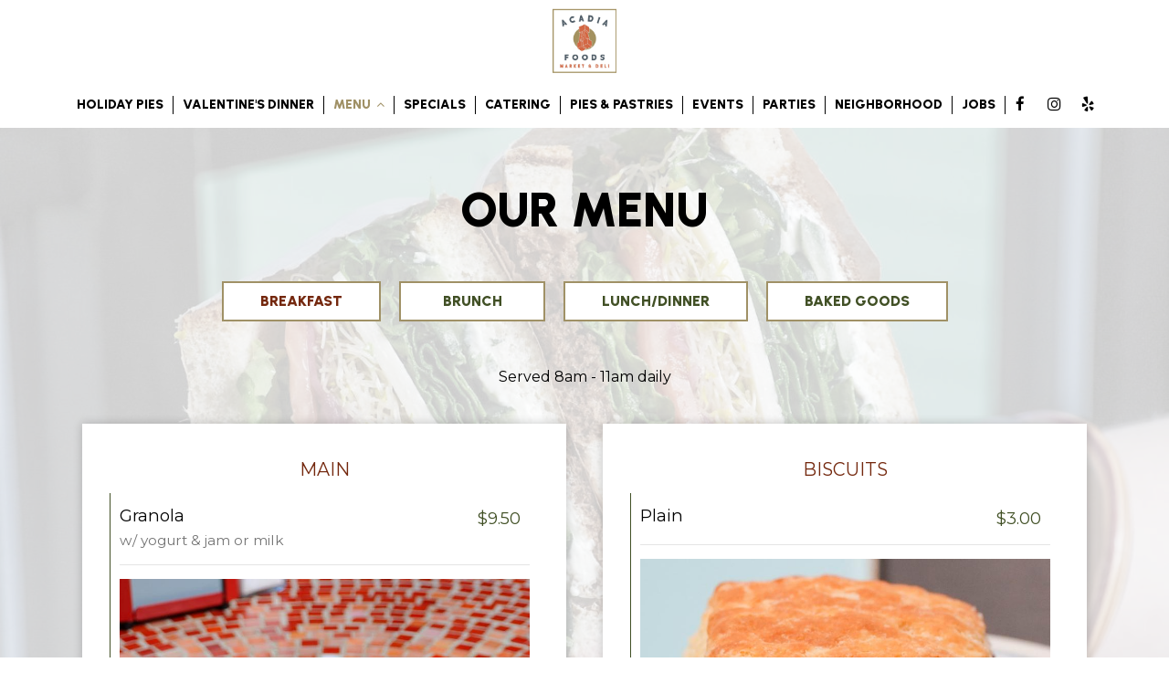

--- FILE ---
content_type: text/html; charset=utf-8
request_url: https://acadia-foods.com/winston-salem-washington-park-acadia-foods-food-menu
body_size: 24642
content:
<!DOCTYPE html>
<html lang="en"><head><meta content="null" property="og:site_name"/><meta content="null" property="og:url"/><meta content="null" property="og:type"/><meta content="null" property="og:description"/><meta content="null" property="og:title"/><!-- Google tag (gtag.js) --><script async="async" src="https://www.googletagmanager.com/gtag/js?id=G-VG24VK2VKT"></script><script>
    window.dataLayer = window.dataLayer || [];
    function gtag(){dataLayer.push(arguments);}
    gtag('set', 'linker', {'domains': ['tmt.spotapps.co','spothopperapp.com']});
    gtag('js', new Date());
    gtag('config', 'G-JW5BCKVHWX');
    gtag('config', 'G-VG24VK2VKT');
  </script><!-- wcache 2026-01-21 12:18:18.495816Z --><!--
smart_footer: true,
smart_footer_version: 2,
scripting_active: false
--><meta charset="utf-8"/><meta content="IE=edge" http-equiv="X-UA-Compatible"/><meta content="width=device-width, initial-scale=1" name="viewport"/><meta content="" name="description"/><meta content="" name="author"/><title>Acadia Foods - Food Menu</title><script>document.cookie='resolution='+Math.max(screen.width,screen.height)+("devicePixelRatio" in window ? ","+devicePixelRatio : ",1")+'; path=/';</script><link href="https://static.spotapps.co/web/acadia-foods--com/apple-touch-icon.png" rel="apple-touch-icon" sizes="180x180"/><link href="https://static.spotapps.co/web/acadia-foods--com/favicon-32x32.png" rel="icon" sizes="32x32" type="image/png"/><link href="https://static.spotapps.co/web/acadia-foods--com/favicon-16x16.png" rel="icon" sizes="16x16" type="image/png"/><link href="https://static.spotapps.co/web/acadia-foods--com/site.webmanifest" rel="manifest"/><link color="#a09166" href="https://static.spotapps.co/web/acadia-foods--com/safari-pinned-tab.svg" rel="mask-icon"/><meta content="#ffffff" name="msapplication-TileColor"/><meta content="#ffffff" name="theme-color"/><link href="https://static.spotapps.co/web/acadia-foods--com/lib/bootstrap/css/bootstrap.min.css" rel="stylesheet"/><link href="https://static.spotapps.co/web/acadia-foods--com/lib/custom-scrollbar/jquery.mCustomScrollbar.css" rel="stylesheet"/><link href="https://static.spotapps.co/web/acadia-foods--com/lib/font-awesome-4.7.0/css/font-awesome.min.css" rel="stylesheet"/><link href="https://static.spotapps.co/web/acadia-foods--com/lib/hover_css/css/hover-min.css" rel="stylesheet"/><link href="https://static.spotapps.co/web/acadia-foods--com/lib/owlcarousel/owl.carousel.min.css" rel="stylesheet"/><link href="https://static.spotapps.co/web/acadia-foods--com/lib/owlcarousel/owl.theme.default.min.css" rel="stylesheet"/><link href="https://static.spotapps.co/web-lib/leaflet/leaflet@1.3.1/dist/leaflet.css" rel="stylesheet"/><link href="https://static.spotapps.co/web/acadia-foods--com/css/style.css?version2" rel="stylesheet"/><link href="https://static.spotapps.co/web/acadia-foods--com/css/bottom_navigation_v1.css?v1763044435" rel="stylesheet"/><link href="css/custom.css?v1763044435&domain=acadia-foods.com" rel="stylesheet"/><link href="https://static.spotapps.co/web/acadia-foods--com/lib/icons_font/css/social_icons.css" rel="stylesheet"/><!--[if IE 7]><link rel="stylesheet" href="lib/icons_font/css/social_icons-ie7.css"><![endif]--><!--[if lt IE 9]>
    <script src="//oss.maxcdn.com/libs/html5shiv/3.7.0/html5shiv.js"></script>
    <script src="//oss.maxcdn.com/libs/respond.js/1.4.2/respond.min.js"></script>
    <![endif]--><style>

      .webkit-mobile-body>div:first-child{
          -webkit-overflow-scrolling: touch;
      }

      .food-menu-page:before {
                  background-image: url('https://static.spotapps.co/web/acadia-foods--com/custom/food_back.jpg');
                          -webkit-filter: grayscale(0.5) opacity(0.2);
          -moz-filter: grayscale(0.5) opacity(0.2);
          -o-filter: grayscale(0.5) opacity(0.2);
          -ms-filter: grayscale(0.5) opacity(0.2);
          filter: grayscale(0.5) opacity(0.2);
              }

            	@media (max-width: 1023px) {
      		.food-menu-grid .food-item-holder {
      	    text-align: right;
      	  }
      	  .food-menu-grid .food-item-title {
      	    display: block;
      	    text-align: left;
      	  }
      	  .food-menu-grid .food-price {
      	    float: none;
      	  }
      	  .food-menu-grid .food-item-description {
      	    text-align: left;
      	  }
      	}
      
    </style><link href="https://static.spotapps.co/websites/mt/css/general-food-menu-patch.css" rel="stylesheet"/><script src="https://static.spotapps.co/websites/lib/lazysizes/lazysizes.min.js" async=""></script><script>
function ga_check(){
  return true;
}
</script><script>
function universal_ga(action, type, category, ev_action, label){
  if(typeof ga === 'function')
  {
    if(!(action && label))
      ga(action, type, category)
    else
      ga(action, type, category, ev_action, label)
  }

  if(typeof gtag === 'function')
  {
    if(!(action && label))
    {
      hash = category
      ev_label = hash["eventLabel"]
      var splits = ev_label.match(/.{1,100}/g) ?? [];
      delete(hash["eventLabel"])

      if(splits.length <= 1)
        hash["eventLabel"] = ev_label
      else
      {
        for (let i = 0; i < splits.length; i++) {
          var key = "eventLabel_"+i
          hash[key] = splits[i]
        }
      }
      console.log(hash)
      gtag("event", hash["eventCategory"], hash);
    }
    else
    {
      var hash = {
        eventCategory: category,
        eventAction: ev_action
      }

      var splits = label.match(/.{1,100}/g) ?? [];
      if(splits.length <= 1)
        hash["eventLabel"] = label
      else
      {
        for (let i = 0; i < splits.length; i++) {
          var key = "eventLabel_"+i
          hash[key] = splits[i]
        }
      }
      gtag("event", hash["eventCategory"], hash);
    }
  }
}
</script><script>    function getPromotionUrlParams(){
      var params_str = sessionStorage.getItem('shUrlParams');
      if (params_str != null){
        return JSON.parse(params_str);
      }else{
        return {};
      }
    }

    function getPromotionSourceDetails(){
        var params_str = localStorage.getItem('promotionSourceDetails');
        if (params_str != null){
          return JSON.parse(params_str);
        }else{
          return {};
        }
    }

    function getLastEmailVisitInDays(){
      var promotionSourceDetails = getPromotionSourceDetails();
      if (!promotionSourceDetails['last_visit_email'] ){
        return null;
      }
      return Math.floor((new Date() - new Date(promotionSourceDetails['last_visit_email'])) / (1000 * 60 * 60 * 24));
    }

    function getLastSocialVisitInDays(){
      var promotionSourceDetails = getPromotionSourceDetails();
      if (!promotionSourceDetails['last_visit_social'] ){
        return null;
      }
      return Math.floor((new Date() - new Date(promotionSourceDetails['last_visit_social'])) / (1000 * 60 * 60 * 24));
    }

    var shUrlParams = getPromotionUrlParams();
    var promotionSourceDetails = getPromotionSourceDetails();

    new URL(document.location).searchParams.forEach(function(value, paramName){

     shUrlParams[paramName] = value;

     if (paramName == 'source' && value =='social' ){
       promotionSourceDetails['last_visit_social'] = new Date();
       localStorage.setItem('promotionSourceDetails', JSON.stringify(promotionSourceDetails));
     }

     if (paramName == 'source' && value =='email' ){
       promotionSourceDetails['last_visit_email'] = new Date();
       localStorage.setItem('promotionSourceDetails', JSON.stringify(promotionSourceDetails));
     }

    });

    sessionStorage.setItem('shUrlParams', JSON.stringify(shUrlParams))
</script></head><body class="drink-menu   "><div class="food-menu-page"><header><style>

  .nav-v7 .navbar-logo .container {
    height: 70px;
  }
  .nav-v7 .navbar-logo .header-logo img {
    max-height: 70px;
  }


.navbar.nav-v6 .navbar-logo .container {
  height: 90px;
  padding-top: 10px;
  padding-bottom: 10px;
}
.navbar.nav-v6.nav-scroll .navbar-logo .container {
  height: 70px;
  padding-top: 0px;
  padding-bottom: 0px;
}
.navbar.nav-v6 .header-logo img {
  max-width: 100%;
}
.navbar.nav-v6.nav-scroll .header-logo img {
  max-width: 80%;
}
.nav-v7 .navbar-logo .header-logo img {
  max-height: 90px;
}
.nav-v7.nav-scroll .navbar-logo .header-logo img {
  max-height: 70px;
}

@media (max-width: 767px) {
  .navbar.nav-v6 .navbar-header {
    padding-top: 10px;
    padding-bottom: 10px;
  }
  .navbar.nav-v6.nav-scroll .navbar-header{
    padding-top: 0px;
    padding-bottom: 0px;
  }
  .navbar.nav-v6 .socialnav {
    margin-top: 10px;
  }
  .navbar.nav-v6.nav-scroll .socialnav {
    margin-top: 0px;
  }
  .navbar.nav-v6 .container{
    padding-top: 0;
    padding-bottom: 0;
  }
  .navbar.nav-v6.nav-scroll .container {
    padding-top: 0;
    padding-bottom: 0;
  }
  .navbar.nav-v6 .header-logo {
    height: 70px;
  }
  .navbar.nav-v6.nav-scroll .header-logo {
    height: 50px;
  }
  .navbar.nav-v6 .header-logo img {
    max-height: 100%;
  }
}


.navbar-regular .navbar-collapse.collapse.in {
  background-color: transparent;
  width: 100%;
}
.navbar.nav-v6 .navbar-tabs {
    background-color: transparent;
    -webkit-box-shadow: 0px 4px 4px 0px rgba(0,0,0,0);
    -moz-box-shadow: 0px 4px 4px 0px rgba(0,0,0,0);
    box-shadow: 0px 4px 4px 0px rgba(0,0,0,0);
}
.navbar.nav-v6.nav-scroll .navbar-tabs {
    background-color: #fff;
    -webkit-box-shadow: 0px 4px 4px 0px rgba(0,0,0,0.4);
    -moz-box-shadow: 0px 4px 4px 0px rgba(0,0,0,0.4);
    box-shadow: 0px 4px 4px 0px rgba(0,0,0,0.4);
}
.drink-menu .navbar.nav-v6 .navbar-tabs {
  background-color: #fff;
  -webkit-box-shadow: 0px 4px 4px 0px rgba(0,0,0,0);
  -moz-box-shadow: 0px 4px 4px 0px rgba(0,0,0,0);
  box-shadow: 0px 4px 4px 0px rgba(0,0,0,0);
}
.drink-menu .navbar.nav-v6.nav-scroll .navbar-tabs {
  background-color: #fff;
  -webkit-box-shadow: 0px 4px 4px 0px rgba(0,0,0,0.4);
  -moz-box-shadow: 0px 4px 4px 0px rgba(0,0,0,0.4);
  box-shadow: 0px 4px 4px 0px rgba(0,0,0,0.4);
}
li.drop-down-link .sub-menu {
  background-color: transparent;
  color: #fff;
      background-color: rgba(0, 0, 0, 0.6);
    color: #fff;
  }
.nav-scroll li.drop-down-link .sub-menu {
  background-color: #fff;
  color: #000;
}
.drink-menu li.drop-down-link .sub-menu {
  background-color: #fff;
  color: #000;
}
.drink-menu .nav-scroll li.drop-down-link .sub-menu {
  background-color: #fff;
  color: #000;
}
li.drop-down-link .sub-menu a {
  color: #fff;
}
.nav-scroll li.drop-down-link .sub-menu a {
  color: #000;
}
.drink-menu li.drop-down-link .sub-menu a {
  color: #000;
}
.drink-menu .nav-scroll li.drop-down-link .sub-menu a {
  color: #000;
}

.navbar.nav-v6 .navbar-logo {
  background-color: transparent;
}
.navbar.nav-v6.nav-scroll .navbar-logo {
  background-color: #fff;
}
.drink-menu .navbar.nav-v6 .navbar-logo {
  background-color: #fff;
}
.drink-menu .navbar.nav-v6.nav-scroll .navbar-logo {
  background-color: #fff;
}

.navbar-regular.nav-v6 .navbar-nav>li>a,
.navbar-regular.nav-v6 .navbar-nav>li>a:hover,
.navbar-regular.nav-v6 .navbar-nav>.active>a,
.navbar-regular.nav-v6 .navbar-nav>.active>a:focus,
.navbar-regular.nav-v6 .navbar-nav>.active>a:hover{
  border: none;
  border-right: 1px solid #fff;
  background-color: transparent;
  color: #a09166;
}
.navbar-regular.nav-v6 .navbar-nav>li>a {
  color: #fff;
}
.drink-menu .navbar.nav-v6 .navbar-nav>li>a {
  color: #000;
  border-right: 1px solid #000;
}
.drink-menu .navbar-regular.nav-v6 .navbar-nav>li>a:hover,
.drink-menu .navbar-regular.nav-v6 .navbar-nav>.active>a,
.drink-menu .navbar-regular.nav-v6 .navbar-nav>.active>a:focus,
.drink-menu .navbar-regular.nav-v6 .navbar-nav>.active>a:hover{
  color: #a09166;
}

li.drop-down-link .sub-menu a:hover,
.drink-menu li.drop-down-link .sub-menu a:hover {
  color: #a09166;
}

.navbar-regular.nav-v7 .navbar-contact .navbar-nav>li>a,
.navbar-regular.nav-v7 .navbar-contact .navbar-nav>li>a:hover,
.navbar-regular.nav-v7 .navbar-contact .navbar-nav>.active>a,
.navbar-regular.nav-v7 .navbar-contact .navbar-nav>.active>a:focus,
.navbar-regular.nav-v7 .navbar-contact .navbar-nav>.active>a:hover{
  color: #a09166;
}
.navbar-regular.nav-v7 .navbar-contact .navbar-nav>li>a {
  color: #fff;
}
.drink-menu .navbar.nav-v7 .navbar-nav>li>a {
  color: #000;
}
.drink-menu .navbar-regular.nav-v7 .navbar-contact .navbar-nav>li>a {
  color: #fff;
}
.drink-menu .navbar-regular.nav-v7 .navbar-contact .navbar-nav>li>a:hover,
.drink-menu .navbar-regular.nav-v7 .navbar-contact .navbar-nav>.active>a,
.drink-menu .navbar-regular.nav-v7 .navbar-contact .navbar-nav>.active>a:focus,
.drink-menu .navbar-regular.nav-v7 .navbar-contact .navbar-nav>.active>a:hover{
  color: #a09166;
}

.navbar-regular.nav-v6 .navbar-toggle .icon-bar {
  background-color: #fff;
}
.drink-menu .navbar-regular.nav-v6 .navbar-toggle .icon-bar {
  background-color: #000;
}
.navbar-regular.nav-v6 [aria-expanded="true"].navbar-toggle .icon-bar {
  background-color: #a09166;
}
.drink-menu .navbar-regular.nav-v6 [aria-expanded="true"].navbar-toggle .icon-bar{
  background-color: #a09166;
}
.navbar-regular.nav-v6.nav-scroll .navbar-nav>li>a,
.navbar-regular.nav-v6.nav-scroll .navbar-nav>li>a:hover,
.navbar-regular.nav-v6.nav-scroll .navbar-nav>.active>a,
.navbar-regular.nav-v6.nav-scroll .navbar-nav>.active>a:focus,
.navbar-regular.nav-v6.nav-scroll .navbar-nav>.active>a:hover{
  border: none;
  border-right: 1px solid #000;
  color: #a09166;
}
.navbar-regular.nav-v6.nav-scroll .navbar-nav>li>a {
  color: #000;
}
.drink-menu .navbar.nav-v6.nav-scroll .navbar-nav>li>a {
  color: #000;
  border-right: 1px solid #000;
}
.drink-menu .navbar-regular.nav-v6.nav-scroll .navbar-nav>li>a:hover,
.drink-menu .navbar-regular.nav-v6.nav-scroll .navbar-nav>.active>a,
.drink-menu .navbar-regular.nav-v6.nav-scroll .navbar-nav>.active>a:focus,
.drink-menu .navbar-regular.nav-v6.nav-scroll .navbar-nav>.active>a:hover{
  color: #a09166;
}

.nav-scroll li.drop-down-link .sub-menu a:hover,
.drink-menu .nav-scroll li.drop-down-link .sub-menu a:hover {
  color: #a09166;
}

.navbar-regular.nav-v6.nav-scroll .navbar-contact .navbar-nav>li>a,
.navbar-regular.nav-v6.nav-scroll .navbar-contact .navbar-nav>li>a:hover,
.navbar-regular.nav-v6.nav-scroll .navbar-contact .navbar-nav>.active>a,
.navbar-regular.nav-v6.nav-scroll .navbar-contact .navbar-nav>.active>a:focus,
.navbar-regular.nav-v6.nav-scroll .navbar-contact .navbar-nav>.active>a:hover {
  color: #a09166;
}
.navbar-regular.nav-v6.nav-scroll .navbar-contact .navbar-nav>li>a {
  color: #000;
}
.drink-menu .navbar.nav-v6.nav-scroll .navbar-contact .navbar-nav>li>a {
  color: #000;
}
.drink-menu .navbar-regular.nav-v6.nav-scroll .navbar-contact .navbar-nav>li>a:hover,
.drink-menu .navbar-regular.nav-v6.nav-scroll .navbar-contact .navbar-nav>.active>a,
.drink-menu .navbar-regular.nav-v6.nav-scroll .navbar-contact .navbar-nav>.active>a:focus,
.drink-menu .navbar-regular.nav-v6.nav-scroll .navbar-contact .navbar-nav>.active>a:hover{
  color: #a09166;
}

.navbar-regular.nav-v6.nav-scroll .navbar-toggle .icon-bar {
  background-color: #000;
}
.drink-menu .navbar-regular.nav-v6.nav-scroll .navbar-toggle .icon-bar {
  background-color: #000;
}
.navbar-regular.nav-v6.nav-scroll [aria-expanded="true"].navbar-toggle .icon-bar {
  background-color: #a09166;
}
.drink-menu .navbar-regular.nav-v6.nav-scroll [aria-expanded="true"].navbar-toggle .icon-bar{
  background-color: #a09166;
}
.navbar.nav-v6 .header-logo-text{
  color: #fff;
}
.navbar.nav-v6.nav-scroll .header-logo-text{
  color: #000;
}
.navbar.nav-v6 .social-icon{
  color: #fff;
}
.navbar.nav-v6.nav-scroll .social-icon{
  color: #000;
}
.navbar.nav-v6 .social-square .contact-icon:hover {
  color: #fff;
  background-color: #a09166;
}
.navbar.nav-v6.nav-scroll .social-square .contact-icon:hover {
  color: #000;
  background-color: #a09166;
}

.drink-menu .navbar.nav-v6 .header-logo-text{
  color: #000;
}
.drink-menu .navbar.nav-v6.nav-scroll .header-logo-text{
  color: #000;
}
.drink-menu .navbar.nav-v6 .social-icon{
  color: #000;
}
.drink-menu  .navbar.nav-v6.nav-scroll .social-icon{
  color: #000;
}
.drink-menu .navbar.nav-v6 .social-square .contact-icon:hover {
  color: #000;
}
.drink-menu .navbar.nav-v6.nav-scroll .social-square .contact-icon:hover {
  color: #000;
}
.navbar.nav-v6 .navbar-logo .container {
  border-bottom: 1px solid transparent;
}
.navbar.nav-v6.nav-scroll .navbar-logo .container {
  border-bottom: 1px solid #fff;
}
.drink-menu .navbar.nav-v6 .navbar-logo .container {
  border-bottom: 1px solid #fff;
}
.drink-menu .navbar.nav-v6.nav-scroll .navbar-logo .container {
  border-bottom: 1px solid #fff;
}
@media (max-width: 767px) {
  .navbar.nav-v6 {
      background-color: transparent;
      -webkit-box-shadow: 0px 4px 4px 0px rgba(0,0,0,0);
      -moz-box-shadow: 0px 4px 4px 0px rgba(0,0,0,0);
      box-shadow: 0px 4px 4px 0px rgba(0,0,0,0);
  }
  .navbar.nav-v6.nav-scroll {
      background-color: #fff;
      -webkit-box-shadow: 0px 4px 4px 0px rgba(0,0,0,0.4);
      -moz-box-shadow: 0px 4px 4px 0px rgba(0,0,0,0.4);
      box-shadow: 0px 4px 4px 0px rgba(0,0,0,0.4);
  }
  .drink-menu .navbar.nav-v6 {
    background-color: #fff;
    -webkit-box-shadow: 0px 4px 4px 0px rgba(0,0,0,0);
    -moz-box-shadow: 0px 4px 4px 0px rgba(0,0,0,0);
    box-shadow: 0px 4px 4px 0px rgba(0,0,0,0);
  }
  .drink-menu .navbar.nav-v6.nav-scroll {
    background-color: #fff;
    -webkit-box-shadow: 0px 4px 4px 0px rgba(0,0,0,0.4);
    -moz-box-shadow: 0px 4px 4px 0px rgba(0,0,0,0.4);
    box-shadow: 0px 4px 4px 0px rgba(0,0,0,0.4);
  }
  .navbar.nav-v6 .container,
  .navbar.nav-v6.nav-scroll .container,
  .drink-menu .navbar.nav-v6 .container,
  .drink-menu .navbar.nav-v6.nav-scroll .container {
    border-bottom: none;
  }
  .navbar.nav-v6 .navbar-header {
    border-bottom: 2px solid transparent;
  }
  .navbar.nav-v6.nav-scroll .navbar-header {
    border-bottom: 2px solid #fff;
  }
  .drink-menu .navbar.nav-v6 .navbar-header {
    border-bottom: 2px solid #fff;
  }
  .drink-menu .navbar.nav-v6.nav-scroll .navbar-header {
    border-bottom: 2px solid #fff;
  }
      .navbar-regular.nav-v6 .navbar-nav>li>a {
      background-color: rgba(0, 0, 0, 0.6);
    }
    .navbar-regular.nav-v6.nav-scroll .navbar-nav>li>a {
      background-color: transparent;
    }
    .navbar-regular.nav-v6 .navbar-nav>li>a:hover,
  .navbar-regular.nav-v6 .navbar-nav>.active>a,
  .navbar-regular.nav-v6 .navbar-nav>.active>a:focus,
  .navbar-regular.nav-v6 .navbar-nav>.active>a:hover{
    background-color: #a09166;
    color: #fff;
  }
  .navbar-regular.nav-v6.nav-scroll .navbar-nav>li>a:hover,
  .navbar-regular.nav-v6.nav-scroll .navbar-nav>.active>a,
  .navbar-regular.nav-v6.nav-scroll .navbar-nav>.active>a:focus,
  .navbar-regular.nav-v6.nav-scroll .navbar-nav>.active>a:hover{
    background-color: #a09166;
    color: #000;
  }
  .drink-menu .navbar-regular.nav-v6 .navbar-nav>li>a:hover,
  .drink-menu .navbar-regular.nav-v6 .navbar-nav>.active>a,
  .drink-menu .navbar-regular.nav-v6 .navbar-nav>.active>a:focus,
  .drink-menu .navbar-regular.nav-v6 .navbar-nav>.active>a:hover{
    color: #000;
  }
  .drink-menu .navbar-regular.nav-v6.nav-scroll .navbar-nav>li>a:hover,
  .drink-menu .navbar-regular.nav-v6.nav-scroll .navbar-nav>.active>a,
  .drink-menu .navbar-regular.nav-v6.nav-scroll .navbar-nav>.active>a:focus,
  .drink-menu .navbar-regular.nav-v6.nav-scroll .navbar-nav>.active>a:hover{
    color: #000;
  }
}
</style><!-- nav --><nav class="navbar nav-v4 nav-v6 nav-v7 navbar-regular navbar-fixed-top" id="navbar" role="navigation"><div class="visuallyhidden" id="skip"><a href="#content">Skip to Main Content</a></div><div class="desktop-navigation logo-center"><div class="navbar-logo"><div class="container"><a class="header-logo logo-top" href="/#"><img alt="Acadia Foods logo top" class="img-responsive logo-top" src="https://static.spotapps.co/web/acadia-foods--com/custom/logo.png"/></a><a class="header-logo logo-scroll" href="/"><img alt="Acadia Foods logo scroll" class="img-responsive logo-scroll" src="https://static.spotapps.co/web/acadia-foods--com/custom/logo.png"/></a><div class="navbar-contact"><ul class="nav navbar-nav navbar-right"><li class="nav-phone"><a href="tel:+13363313251"><i aria-hidden="true" class="fa fa-phone"></i>(336)-331-3251</a></li><li class="nav-email"><a href="mailto:acadiafoodsws@gmail.com"><i aria-hidden="true" class="fa fa-envelope-o"></i>acadiafoodsws@gmail.com</a></li><li class="nav-address"><a href="/#map-v3-container"><i aria-hidden="true" class="fa fa-map-marker"></i>
                                        228 West Acadia Avenue                                                          , Winston-Salem                                  </a></li></ul></div></div></div><div class="navbar-tabs"><div class="container"><div class="navbar-content"><ul class="nav navbar-nav"><li class=" nav-order-link"><a class="link-order-sh" href="https://tmt.spotapps.co/ordering-menu?spot_id=92993&accordion=true&images=yes&callback_url=http://acadia-foods.com/winston-salem-washington-park-acadia-foods-food-menu#" id="https://tmt.spotapps.co/ordering-menu?spot_id=92993&accordion=true&images=yes&callback_url=http://acadia-foods.com/winston-salem-washington-park-acadia-foods-food-menu#_link" target="_self">
                              HOLIDAY PIES
                              
                          </a></li><li class=" nav-order-link"><a class="link-order" href="/winston-salem-washington-park-acadia-foods-events#:~:text=VEGAN%20VALENTINE%27S%20DINNER" id="/winston-salem-washington-park-acadia-foods-events#:~:text=VEGAN%20VALENTINE%27S%20DINNER_link" target="_self">
                              VALENTINE&apos;S DINNER
                              
                          </a></li><li class="active drop-down-link"><a class="drop-down" href="#" id="#_link" target="">
                              MENU
                                                              <i aria-hidden="true" class="fa fa-angle-down"></i><i aria-hidden="true" class="fa fa-angle-up"></i></a><div class="sub-menu"><a class="sub-menu-link drop-down-link" href="/winston-salem-washington-park-acadia-foods-food-menu" target="_self">
                                 FOOD                                 </a><a class="sub-menu-link drop-down-link" href="/winston-salem-washington-park-acadia-foods-drink-menu" target="_self">
                                 DRINKS                                 </a></div></li><li class=" "><a class="" href="/winston-salem-washington-park-acadia-foods-happy-hours-specials" id="/Winston-Salem-Washington-Park-Acadia-Foods-happy-hours-specials_link" target="_self">
                              SPECIALS
                              
                          </a></li><li class=" nav-catering-link"><a class="link-catering-sh" href="https://tmt.spotapps.co/catering?spot_id=92993&callback_url=http://acadia-foods.com/winston-salem-washington-park-acadia-foods-food-menu#" id="https://tmt.spotapps.co/catering?spot_id=92993&callback_url=http://acadia-foods.com/winston-salem-washington-park-acadia-foods-food-menu#_link" target="_self">
                              CATERING
                              
                          </a></li><li class=" "><a class="" href="/winston-salem-washington-park-acadia-foods-pies-and-pastries" id="/Winston-Salem-Washington-Park-Acadia-Foods-pies-and-pastries_link" target="_self">
                              PIES &amp; PASTRIES
                              
                          </a></li><li class=" "><a class="" href="/winston-salem-washington-park-acadia-foods-events" id="/Winston-Salem-Washington-Park-Acadia-Foods-events_link" target="_self">
                              EVENTS
                              
                          </a></li><li class=" nav-parties-link"><a class="link-parties-sh" href="https://tmt.spotapps.co/private-parties?spot_id=92993&callback_url=http://acadia-foods.com/winston-salem-washington-park-acadia-foods-food-menu#" id="https://tmt.spotapps.co/private-parties?spot_id=92993&callback_url=http://acadia-foods.com/winston-salem-washington-park-acadia-foods-food-menu#_link" target="_self">
                              PARTIES
                              
                          </a></li><li class=" "><a class="" href="/winston-salem-washington-park-acadia-foods-neighborhood" id="/Winston-Salem-Washington-Park-Acadia-Foods-neighborhood_link" target="_self">
                              NEIGHBORHOOD
                              
                          </a></li><li class=" nav-jobs-link"><a class="link-jobs-sh" href="https://tmt.spotapps.co/job-listings?spot_id=92993&callback_url=http://acadia-foods.com/winston-salem-washington-park-acadia-foods-food-menu#" id="https://tmt.spotapps.co/job-listings?spot_id=92993&callback_url=http://acadia-foods.com/winston-salem-washington-park-acadia-foods-food-menu#_link" target="_self">
                              JOBS
                              
                          </a></li></ul><ul class="socialnav"><li class="social-links social-icons-holder social-square"><a class="pull-left contact-icon" href="https://www.facebook.com/162143794427766" target="_blank"><i class="social-icon fa fa-facebook"></i><span>Facebook page</span></a><a class="pull-left contact-icon" href="https://www.instagram.com/acadiafoodsws" target="_blank"><i class="social-icon fa fa-instagram"></i><span>Instagram page</span></a><a class="pull-left contact-icon" href="https://www.yelp.com/biz/acadia-foods-winston-salem" target="_blank"><i aria-hidden="true" class="social-icon fa fa-yelp"></i><span>Yelp page</span></a></li></ul></div></div></div></div><div class="mobile-navigation"><div class="container"><div class="navbar-header"><button class="navbar-toggle" data-target="#navbar-collapse-1" data-toggle="collapse" type="button"><span class="sr-only">Toggle navigation</span><span class="icon-bar"></span><span class="icon-bar"></span><span class="icon-bar"></span></button></div><a class="header-logo logo-top" href="/#"><img alt="Acadia Foods logo top" class="img-responsive logo-top" src="https://static.spotapps.co/web/acadia-foods--com/custom/logo.png"/></a><a class="header-logo logo-scroll" href="/"><img alt="Acadia Foods logo scroll" class="img-responsive logo-scroll" src="https://static.spotapps.co/web/acadia-foods--com/custom/logo.png"/></a><ul class="socialnav"><li class="social-links social-icons-holder social-square"><a class="pull-left contact-icon" href="https://www.facebook.com/162143794427766" target="_blank"><i class="social-icon fa fa-facebook"></i><span>Facebook page</span></a><a class="pull-left contact-icon" href="https://www.instagram.com/acadiafoodsws" target="_blank"><i class="social-icon fa fa-instagram"></i><span>Instagram page</span></a><a class="pull-left contact-icon" href="https://www.yelp.com/biz/acadia-foods-winston-salem" target="_blank"><i aria-hidden="true" class="social-icon fa fa-yelp"></i><span>Yelp page</span></a></li></ul><div class="collapse navbar-collapse" id="navbar-collapse-1"><ul class="nav navbar-nav navbar-right"><li class=" nav-order-link"><a class="link-order-sh" href="https://tmt.spotapps.co/ordering-menu?spot_id=92993&accordion=true&images=yes&callback_url=http://acadia-foods.com/winston-salem-washington-park-acadia-foods-food-menu#" id="https://tmt.spotapps.co/ordering-menu?spot_id=92993&accordion=true&images=yes&callback_url=http://acadia-foods.com/winston-salem-washington-park-acadia-foods-food-menu#_link" target="_self">
                            HOLIDAY PIES                        </a></li><li class=" nav-order-link"><a class="link-order" href="/winston-salem-washington-park-acadia-foods-events#:~:text=VEGAN%20VALENTINE%27S%20DINNER" id="/winston-salem-washington-park-acadia-foods-events#:~:text=VEGAN%20VALENTINE%27S%20DINNER_link" target="_self">
                            VALENTINE&apos;S DINNER                        </a></li><li class="active drop-down-link"><a class="drop-down" href="#" id="#_link" target="">
                            MENU                        </a></li><li class=" "><a class="" href="/winston-salem-washington-park-acadia-foods-happy-hours-specials" id="/Winston-Salem-Washington-Park-Acadia-Foods-happy-hours-specials_link" target="_self">
                            SPECIALS                        </a></li><li class=" nav-catering-link"><a class="link-catering-sh" href="https://tmt.spotapps.co/catering?spot_id=92993&callback_url=http://acadia-foods.com/winston-salem-washington-park-acadia-foods-food-menu#" id="https://tmt.spotapps.co/catering?spot_id=92993&callback_url=http://acadia-foods.com/winston-salem-washington-park-acadia-foods-food-menu#_link" target="_self">
                            CATERING                        </a></li><li class=" "><a class="" href="/winston-salem-washington-park-acadia-foods-pies-and-pastries" id="/Winston-Salem-Washington-Park-Acadia-Foods-pies-and-pastries_link" target="_self">
                            PIES &amp; PASTRIES                        </a></li><li class=" "><a class="" href="/winston-salem-washington-park-acadia-foods-events" id="/Winston-Salem-Washington-Park-Acadia-Foods-events_link" target="_self">
                            EVENTS                        </a></li><li class=" nav-parties-link"><a class="link-parties-sh" href="https://tmt.spotapps.co/private-parties?spot_id=92993&callback_url=http://acadia-foods.com/winston-salem-washington-park-acadia-foods-food-menu#" id="https://tmt.spotapps.co/private-parties?spot_id=92993&callback_url=http://acadia-foods.com/winston-salem-washington-park-acadia-foods-food-menu#_link" target="_self">
                            PARTIES                        </a></li><li class=" "><a class="" href="/winston-salem-washington-park-acadia-foods-neighborhood" id="/Winston-Salem-Washington-Park-Acadia-Foods-neighborhood_link" target="_self">
                            NEIGHBORHOOD                        </a></li><li class=" nav-jobs-link"><a class="link-jobs-sh" href="https://tmt.spotapps.co/job-listings?spot_id=92993&callback_url=http://acadia-foods.com/winston-salem-washington-park-acadia-foods-food-menu#" id="https://tmt.spotapps.co/job-listings?spot_id=92993&callback_url=http://acadia-foods.com/winston-salem-washington-park-acadia-foods-food-menu#_link" target="_self">
                            JOBS                        </a></li><li><a class="sub-menu-link drop-down-link" href="/winston-salem-washington-park-acadia-foods-food-menu" target="_self">
                            FOOD                        </a></li><li><a class="sub-menu-link drop-down-link" href="/winston-salem-washington-park-acadia-foods-drink-menu" target="_self">
                            DRINKS                        </a></li></ul></div></div></div></nav></header><main id="content" role="main"><article><div class="food-menu-v2-wrapper section-wrapper menu-item-photos" id="food"><h1 class="section-header">Our Menu</h1><div class="food-menu-nav"><a class="food-menu-nav-item menu_64075_link custom-temp-btn hvr-fade" href="64075" id="Breakfast"><span>Breakfast</span></a><a class="food-menu-nav-item menu_64076_link custom-temp-btn hvr-fade" href="64076" id="Brunch"><span>Brunch</span></a><a class="food-menu-nav-item menu_64077_link custom-temp-btn hvr-fade" href="64077" id="Lunch/Dinner"><span>Lunch/Dinner</span></a><a class="food-menu-nav-item menu_85583_link custom-temp-btn hvr-fade" href="85583" id="Baked"><span>Baked Goods</span></a></div><div class="container"><div class="food-menu-holder"><div aria-labelledby="Breakfast" class="menu_64075 food-menu-grid" style="display:none"><div class="food-menu-grid-sizer"></div><div class="food-menu-grid-item food-menu-grid-item--width2"><div class="menu-description"><p>Served 8am - 11am daily</p></div></div><div class="food-menu-grid-item "><section><div class="food-menu-grid-item-content"><h2>Main</h2><div class="food-menu-content"><div class="food-item-holder" id="menu_item_800252"><!-- START the SH menu item photo --><!-- END the SH menu item photo --><div class="food-item-title"><h3>Granola</h3></div><div class="food-price">$9.50</div><div class="food-item-description">w/ yogurt &amp; jam or milk</div></div><div class="food-item-holder" id="menu_item_800253"><!-- START the SH menu item photo --><div class="food-item-photo-holder"><img alt="Mushroom Pate photo" class="img-responsive lazyload" data-sizes="auto" data-src="//static.spotapps.co/spots/ca/6c085c5a54442f962098b5ca55135b/full" data-srcset="//static.spotapps.co/spots/ca/6c085c5a54442f962098b5ca55135b/small 200w, //static.spotapps.co/spots/ca/6c085c5a54442f962098b5ca55135b/medium 400w, //static.spotapps.co/spots/ca/6c085c5a54442f962098b5ca55135b/full 800w" id="item_image_800253" src="https://static.spotapps.co/web/placeholder.png"/></div><!-- END the SH menu item photo --><div class="food-item-title"><h3>Mushroom Pate</h3></div><div class="food-price">$9.00</div><div class="food-item-description">mushroom, walnut, fresh herbs, multigrain toast | add an egg +$1.50*</div></div><div class="food-item-holder" id="menu_item_800254"><!-- START the SH menu item photo --><div class="food-item-photo-holder"><img alt="Egg Salad Sandwich photo" class="img-responsive lazyload" data-sizes="auto" data-src="//static.spotapps.co/spots/25/48d7ecd604404d9fe22b3ecc66cc44/full" data-srcset="//static.spotapps.co/spots/25/48d7ecd604404d9fe22b3ecc66cc44/small 200w, //static.spotapps.co/spots/25/48d7ecd604404d9fe22b3ecc66cc44/medium 400w, //static.spotapps.co/spots/25/48d7ecd604404d9fe22b3ecc66cc44/full 800w" id="item_image_800254" src="https://static.spotapps.co/web/placeholder.png"/></div><!-- END the SH menu item photo --><div class="food-item-title"><h3>Egg Salad Sandwich</h3></div><div class="food-price">$8.00</div><div class="food-item-description">lettuce, tomato, onion, multigrain | add bacon or tempeh +$1.75</div></div><div class="food-item-holder" id="menu_item_800255"><!-- START the SH menu item photo --><div class="food-item-photo-holder"><img alt="Breakfast Grilled Cheese* photo" class="img-responsive lazyload" data-sizes="auto" data-src="//static.spotapps.co/spots/ab/33fe6b247c44e1aee2ebf9cf0e1515/full" data-srcset="//static.spotapps.co/spots/ab/33fe6b247c44e1aee2ebf9cf0e1515/small 200w, //static.spotapps.co/spots/ab/33fe6b247c44e1aee2ebf9cf0e1515/medium 400w, //static.spotapps.co/spots/ab/33fe6b247c44e1aee2ebf9cf0e1515/full 800w" id="item_image_800255" src="https://static.spotapps.co/web/placeholder.png"/></div><!-- END the SH menu item photo --><div class="food-item-title"><h3>Breakfast Grilled Cheese*</h3></div><div class="food-price">$8.50</div><div class="food-item-description">scrambled egg, cheddar, American, mayo, sourdough | add bacon, sausage or tempeh +$1.75</div></div><div class="food-item-holder" id="menu_item_800256"><!-- START the SH menu item photo --><div class="food-item-photo-holder"><img alt="B (T) AT photo" class="img-responsive lazyload" data-sizes="auto" data-src="//static.spotapps.co/spots/77/966a12f7424140aa17218b6c2def6f/full" data-srcset="//static.spotapps.co/spots/77/966a12f7424140aa17218b6c2def6f/small 200w, //static.spotapps.co/spots/77/966a12f7424140aa17218b6c2def6f/medium 400w, //static.spotapps.co/spots/77/966a12f7424140aa17218b6c2def6f/full 800w" id="item_image_800256" src="https://static.spotapps.co/web/placeholder.png"/></div><!-- END the SH menu item photo --><div class="food-item-title"><h3>B (T) AT</h3></div><div class="food-price">$9.50</div><div class="food-item-description">bacon or tempeh, arugula, roasted tomato, mayo, toasted sourdough | add an egg +$1.50 *</div></div><div class="food-item-holder" id="menu_item_800257"><!-- START the SH menu item photo --><!-- END the SH menu item photo --><div class="food-item-title"><h3>Basic Breakfast Sandwich*</h3></div><div class="food-price">$8.50</div><div class="food-item-description">egg, cheese, lettuce, tomato, mayo, white or multigrain toast | add bacon, sausage or tempeh +$3.00</div></div><div class="food-item-holder" id="menu_item_800258"><!-- START the SH menu item photo --><div class="food-item-photo-holder"><img alt="Breakfast Collard Green Melt* photo" class="img-responsive lazyload" data-sizes="auto" data-src="//static.spotapps.co/spots/86/af9038dbff4795a0e1541d77586e44/full" data-srcset="//static.spotapps.co/spots/86/af9038dbff4795a0e1541d77586e44/small 200w, //static.spotapps.co/spots/86/af9038dbff4795a0e1541d77586e44/medium 400w, //static.spotapps.co/spots/86/af9038dbff4795a0e1541d77586e44/full 800w" id="item_image_800258" src="https://static.spotapps.co/web/placeholder.png"/></div><!-- END the SH menu item photo --><div class="food-item-title"><h3>Breakfast Collard Green Melt*</h3></div><div class="food-price">$12.50</div><div class="food-item-description">bacon or tempeh, over easy egg, cheddar, collards, mayo, grilled roll</div></div><div class="food-item-holder" id="menu_item_800259"><!-- START the SH menu item photo --><!-- END the SH menu item photo --><div class="food-item-title"><h3>Fried Bologna Breakfast Sandwich*</h3></div><div class="food-price">$10.50</div><div class="food-item-description">mortadella, over easy egg, cheddar, American, mayo, grilled white bread</div></div><div class="food-item-holder" id="menu_item_800260"><!-- START the SH menu item photo --><!-- END the SH menu item photo --><div class="food-item-title"><h3>Breakfast Ham &amp; Brie*</h3></div><div class="food-price">$14.00</div><div class="food-item-description">ham, brie, over easy egg, spinach, mayo, dijon, grilled roll</div></div><div class="food-item-holder" id="menu_item_800261"><!-- START the SH menu item photo --><!-- END the SH menu item photo --><div class="food-item-title"><h3>Breakfast Steak Sandwich*</h3></div><div class="food-price">$15.00</div><div class="food-item-description">ribeye, scrambled egg, Monterey jack, caramelized onion, mayo, grilled roll</div></div><div class="food-item-holder" id="menu_item_800262"><!-- START the SH menu item photo --><div class="food-item-photo-holder"><img alt="Breakfast Cauliflower Melt* photo" class="img-responsive lazyload" data-sizes="auto" data-src="//static.spotapps.co/spots/5e/a3446e80ea400eb4af730083198fbc/full" data-srcset="//static.spotapps.co/spots/5e/a3446e80ea400eb4af730083198fbc/small 200w, //static.spotapps.co/spots/5e/a3446e80ea400eb4af730083198fbc/medium 400w, //static.spotapps.co/spots/5e/a3446e80ea400eb4af730083198fbc/full 800w" id="item_image_800262" src="https://static.spotapps.co/web/placeholder.png"/></div><!-- END the SH menu item photo --><div class="food-item-title"><h3>Breakfast Cauliflower Melt*</h3></div><div class="food-price">$12.50</div><div class="food-item-description">bacon or tempeh, scrambled egg, cheddar, roasted cauliflower, caramelized onion, mayo, grilled sourdough</div></div></div></div></section></div><!-- end of food menu grod item --><div class="food-menu-grid-item "><section><div class="food-menu-grid-item-content"><h2>Biscuits</h2><div class="food-menu-content"><div class="food-item-holder" id="menu_item_800263"><!-- START the SH menu item photo --><!-- END the SH menu item photo --><div class="food-item-title"><h3>Plain</h3></div><div class="food-price">$3.00</div><div class="food-item-description"></div></div><div class="food-item-holder" id="menu_item_800264"><!-- START the SH menu item photo --><div class="food-item-photo-holder"><img alt="W/ Spread photo" class="img-responsive lazyload" data-sizes="auto" data-src="//static.spotapps.co/spots/99/478057308a4965893597401cfd0de3/full" data-srcset="//static.spotapps.co/spots/99/478057308a4965893597401cfd0de3/small 200w, //static.spotapps.co/spots/99/478057308a4965893597401cfd0de3/medium 400w, //static.spotapps.co/spots/99/478057308a4965893597401cfd0de3/full 800w" id="item_image_800264" src="https://static.spotapps.co/web/placeholder.png"/></div><!-- END the SH menu item photo --><div class="food-item-title"><h3>W/ Spread</h3></div><div class="food-price">$4.00</div><div class="food-item-description">honey butter or jam</div></div><div class="food-item-holder" id="menu_item_800265"><!-- START the SH menu item photo --><!-- END the SH menu item photo --><div class="food-item-title"><h3>Egg &amp; Cheese *</h3></div><div class="food-price">$4.75</div><div class="food-item-description"></div></div><div class="food-item-holder" id="menu_item_800266"><!-- START the SH menu item photo --><!-- END the SH menu item photo --><div class="food-item-title"><h3>Choice of Protein</h3></div><div class="food-price">$5.00</div><div class="food-item-description">bacon, sausage patty, tempeh or smoked sausage</div></div><div class="food-item-holder" id="menu_item_800267"><!-- START the SH menu item photo --><div class="food-item-photo-holder"><img alt="Protein, Egg & Cheese  * photo" class="img-responsive lazyload" data-sizes="auto" data-src="//static.spotapps.co/spots/90/7a540707ad4765a831bd42c3e392e5/full" data-srcset="//static.spotapps.co/spots/90/7a540707ad4765a831bd42c3e392e5/small 200w, //static.spotapps.co/spots/90/7a540707ad4765a831bd42c3e392e5/medium 400w, //static.spotapps.co/spots/90/7a540707ad4765a831bd42c3e392e5/full 800w" id="item_image_800267" src="https://static.spotapps.co/web/placeholder.png"/></div><!-- END the SH menu item photo --><div class="food-item-title"><h3>Protein, Egg &amp; Cheese  *</h3></div><div class="food-price">$6.00</div><div class="food-item-description"></div></div><div class="food-item-holder" id="menu_item_800268"><!-- START the SH menu item photo --><!-- END the SH menu item photo --><div class="food-item-title"><h3>Steak, Egg &amp; Cheese *</h3></div><div class="food-price">$6.50</div><div class="food-item-description"></div></div></div></div></section></div><!-- end of food menu grod item --><div class="food-menu-grid-item "><section><div class="food-menu-grid-item-content"><h2>Bagels</h2><div class="food-menu-content"><div class="food-item-holder" id="menu_item_800269"><!-- START the SH menu item photo --><div class="food-item-photo-holder"><img alt="Plain or Everything photo" class="img-responsive lazyload" data-sizes="auto" data-src="//static.spotapps.co/spots/ab/cfd62c6f9249739c3c528199053ac5/full" data-srcset="//static.spotapps.co/spots/ab/cfd62c6f9249739c3c528199053ac5/small 200w, //static.spotapps.co/spots/ab/cfd62c6f9249739c3c528199053ac5/medium 400w, //static.spotapps.co/spots/ab/cfd62c6f9249739c3c528199053ac5/full 800w" id="item_image_800269" src="https://static.spotapps.co/web/placeholder.png"/></div><!-- END the SH menu item photo --><div class="food-item-title"><h3>Plain or Everything</h3></div><div class="food-price">$3.00</div><div class="food-item-description"></div></div><div class="food-item-holder" id="menu_item_800270"><!-- START the SH menu item photo --><!-- END the SH menu item photo --><div class="food-item-title"><h3>Cream Cheese</h3></div><div class="food-price">$4.00</div><div class="food-item-description">plain or herb</div></div><div class="food-item-holder" id="menu_item_800271"><!-- START the SH menu item photo --><!-- END the SH menu item photo --><div class="food-item-title"><h3>Egg &amp; Cheese*</h3></div><div class="food-price">$5.00</div><div class="food-item-description"></div></div><div class="food-item-holder" id="menu_item_800272"><!-- START the SH menu item photo --><!-- END the SH menu item photo --><div class="food-item-title"><h3>Choice of Protein ®</h3></div><div class="food-price">$5.00</div><div class="food-item-description">bacon, sausage patty, tempeh or smoked sausage</div></div><div class="food-item-holder" id="menu_item_800273"><!-- START the SH menu item photo --><!-- END the SH menu item photo --><div class="food-item-title"><h3>Protein, Egg &amp; Cheese *</h3></div><div class="food-price">$6.00</div><div class="food-item-description"></div></div></div></div></section></div><!-- end of food menu grod item --><div class="food-menu-grid-item "><section><div class="food-menu-grid-item-content"><h2>Sides</h2><div class="food-menu-description"><p>A La Carte</p></div><div class="food-menu-content"><div class="food-item-holder" id="menu_item_800274"><!-- START the SH menu item photo --><!-- END the SH menu item photo --><div class="food-item-title"><h3>Fresh Fruit</h3></div><div class="food-price">$4.50</div><div class="food-item-description"></div></div><div class="food-item-holder" id="menu_item_800275"><!-- START the SH menu item photo --><!-- END the SH menu item photo --><div class="food-item-title"><h3>Seasoned Crispy Potatoes</h3></div><div class="food-price">$3.50</div><div class="food-item-description"></div></div><div class="food-item-holder" id="menu_item_800276"><!-- START the SH menu item photo --><!-- END the SH menu item photo --><div class="food-item-title"><h3>Sausage Patty</h3></div><div class="food-price">$4.00</div><div class="food-item-description"></div></div><div class="food-item-holder" id="menu_item_800277"><!-- START the SH menu item photo --><!-- END the SH menu item photo --><div class="food-item-title"><h3>Bacon</h3></div><div class="food-price">$4.75</div><div class="food-item-description"></div></div><div class="food-item-holder" id="menu_item_800278"><!-- START the SH menu item photo --><!-- END the SH menu item photo --><div class="food-item-title"><h3>Tempeh</h3></div><div class="food-price">$5.25</div><div class="food-item-description"></div></div><div class="food-item-holder" id="menu_item_800279"><!-- START the SH menu item photo --><!-- END the SH menu item photo --><div class="food-item-title"><h3>Collard Greens</h3></div><div class="food-price">$4.00</div><div class="food-item-description"></div></div><div class="food-item-holder" id="menu_item_800280"><!-- START the SH menu item photo --><!-- END the SH menu item photo --><div class="food-item-title"><h3>Smoked Sausage</h3></div><div class="food-price">$4.00</div><div class="food-item-description"></div></div><div class="food-item-holder" id="menu_item_800281"><!-- START the SH menu item photo --><!-- END the SH menu item photo --><div class="food-item-title"><h3>2 Eggs*</h3></div><div class="food-price">$3.00</div><div class="food-item-description">scrambled, over easy, over medium,
over hard, sunny side | add cheese +$1.00</div></div><div class="food-item-holder" id="menu_item_800282"><!-- START the SH menu item photo --><!-- END the SH menu item photo --><div class="food-item-title"><h3>Toast w/butter</h3></div><div class="food-price">$2.50</div><div class="food-item-description">sourdough, white, multigrain, marble rye, GF sourdough | add jam +$1.00</div></div></div></div></section></div><!-- end of food menu grod item --></div><!-- end of food menu --><div aria-labelledby="Brunch" class="menu_64076 food-menu-grid" style="display:none"><div class="food-menu-grid-sizer"></div><div class="food-menu-grid-item food-menu-grid-item--width2"><div class="menu-description"><p>Served Sunday 8am-3pm</p></div></div><div class="food-menu-grid-item "><section><div class="food-menu-grid-item-content"><h2>Main</h2><div class="food-menu-content"><div class="food-item-holder" id="menu_item_800310"><!-- START the SH menu item photo --><!-- END the SH menu item photo --><div class="food-item-title"><h3>Granola</h3></div><div class="food-price">$9.50</div><div class="food-item-description">w/ yogurt &amp; jam or milk</div></div><div class="food-item-holder" id="menu_item_800311"><!-- START the SH menu item photo --><div class="food-item-photo-holder"><img alt="Mushroom Pate photo" class="img-responsive lazyload" data-sizes="auto" data-src="//static.spotapps.co/spots/3f/9e347480d84d13830435604b90b11b/full" data-srcset="//static.spotapps.co/spots/3f/9e347480d84d13830435604b90b11b/small 200w, //static.spotapps.co/spots/3f/9e347480d84d13830435604b90b11b/medium 400w, //static.spotapps.co/spots/3f/9e347480d84d13830435604b90b11b/full 800w" id="item_image_800311" src="https://static.spotapps.co/web/placeholder.png"/></div><!-- END the SH menu item photo --><div class="food-item-title"><h3>Mushroom Pate</h3></div><div class="food-price">$9.00</div><div class="food-item-description">mushroom, walnut, fresh herbs, multigrain toast | add an egg +$1.50 *</div></div><div class="food-item-holder" id="menu_item_800312"><!-- START the SH menu item photo --><!-- END the SH menu item photo --><div class="food-item-title"><h3>Egg Salad Sandwich</h3></div><div class="food-price">$8.00</div><div class="food-item-description">lettuce, tomato, onion, multigrain | add bacon or tempeh +$1.75</div></div><div class="food-item-holder" id="menu_item_800313"><!-- START the SH menu item photo --><!-- END the SH menu item photo --><div class="food-item-title"><h3>Breakfast Grilled Cheese*</h3></div><div class="food-price">$8.50</div><div class="food-item-description">scrambled egg, cheddar, American, mayo, sourdough | add bacon, sausage or tempeh +$1.75</div></div><div class="food-item-holder" id="menu_item_800314"><!-- START the SH menu item photo --><div class="food-item-photo-holder"><img alt="B (T) AT photo" class="img-responsive lazyload" data-sizes="auto" data-src="//static.spotapps.co/spots/77/966a12f7424140aa17218b6c2def6f/full" data-srcset="//static.spotapps.co/spots/77/966a12f7424140aa17218b6c2def6f/small 200w, //static.spotapps.co/spots/77/966a12f7424140aa17218b6c2def6f/medium 400w, //static.spotapps.co/spots/77/966a12f7424140aa17218b6c2def6f/full 800w" id="item_image_800314" src="https://static.spotapps.co/web/placeholder.png"/></div><!-- END the SH menu item photo --><div class="food-item-title"><h3>B (T) AT</h3></div><div class="food-price">$9.50</div><div class="food-item-description">bacon or tempeh, arugula, roasted tomato, mayo, toasted sourdough | add an egg +$150 *</div></div><div class="food-item-holder" id="menu_item_800316"><!-- START the SH menu item photo --><!-- END the SH menu item photo --><div class="food-item-title"><h3>Basic Breakfast Sandwich*</h3></div><div class="food-price">$8.50</div><div class="food-item-description">egg, cheese, lettuce, tomato, mayo, white or multigrain toast | add bacon, sausage or tempeh +$3.00</div></div><div class="food-item-holder" id="menu_item_800318"><!-- START the SH menu item photo --><div class="food-item-photo-holder"><img alt="Breakfast Collard Green Melt* photo" class="img-responsive lazyload" data-sizes="auto" data-src="//static.spotapps.co/spots/eb/1d8c67c3f44c2b8c538fdfa790ff0c/full" data-srcset="//static.spotapps.co/spots/eb/1d8c67c3f44c2b8c538fdfa790ff0c/small 200w, //static.spotapps.co/spots/eb/1d8c67c3f44c2b8c538fdfa790ff0c/medium 400w, //static.spotapps.co/spots/eb/1d8c67c3f44c2b8c538fdfa790ff0c/full 800w" id="item_image_800318" src="https://static.spotapps.co/web/placeholder.png"/></div><!-- END the SH menu item photo --><div class="food-item-title"><h3>Breakfast Collard Green Melt*</h3></div><div class="food-price">$12.50</div><div class="food-item-description">bacon or tempeh, over easy egg, cheddar, collards, mayo, grilled roll</div></div><div class="food-item-holder" id="menu_item_800319"><!-- START the SH menu item photo --><!-- END the SH menu item photo --><div class="food-item-title"><h3>Fried Bologna Breakfast Sandwich*</h3></div><div class="food-price">$10.50</div><div class="food-item-description">mortadella, over easy egg, cheddar, American, mayo, grilled white bread</div></div><div class="food-item-holder" id="menu_item_800322"><!-- START the SH menu item photo --><!-- END the SH menu item photo --><div class="food-item-title"><h3>Breakfast Steak Sandwich*</h3></div><div class="food-price">$15.00</div><div class="food-item-description">ribeye, scrambled egg, Monterey jack, caramelized onion, mayo, grilled roll</div></div><div class="food-item-holder" id="menu_item_800323"><!-- START the SH menu item photo --><!-- END the SH menu item photo --><div class="food-item-title"><h3>Breakfast Cauliflower Melt*</h3></div><div class="food-price">$12.50</div><div class="food-item-description">bacon or tempeh, scrambled egg, cheddar, roasted cauliflower, caramelized onion, mayo, grilled sourdough</div></div><div class="food-item-holder" id="menu_item_800324"><!-- START the SH menu item photo --><!-- END the SH menu item photo --><div class="food-item-title"><h3>Oyster Mushroom Sandwich*</h3></div><div class="food-price">$12.50</div><div class="food-item-description">scrambled eggs, garlic, white wine, butter, swiss, mayo, toasted marble rye</div></div><div class="food-item-holder" id="menu_item_800325"><!-- START the SH menu item photo --><div class="food-item-photo-holder"><img alt="Breakfast Burrito* photo" class="img-responsive lazyload" data-sizes="auto" data-src="//static.spotapps.co/spots/c3/c6712f57ed4ecbadd4b4a2d40e5dc9/full" data-srcset="//static.spotapps.co/spots/c3/c6712f57ed4ecbadd4b4a2d40e5dc9/small 200w, //static.spotapps.co/spots/c3/c6712f57ed4ecbadd4b4a2d40e5dc9/medium 400w, //static.spotapps.co/spots/c3/c6712f57ed4ecbadd4b4a2d40e5dc9/full 800w" id="item_image_800325" src="https://static.spotapps.co/web/placeholder.png"/></div><!-- END the SH menu item photo --><div class="food-item-title"><h3>Breakfast Burrito*</h3></div><div class="food-price">$12.50</div><div class="food-item-description">pork or tofu chorizo, 2 over-easy eggs, crispy potato, onion, jalapeno, cheddar, salsa, flour tortilla</div></div><div class="food-item-holder" id="menu_item_800326"><!-- START the SH menu item photo --><div class="food-item-photo-holder"><img alt="Brie & Eggs Plate* photo" class="img-responsive lazyload" data-sizes="auto" data-src="//static.spotapps.co/spots/78/97be5c98c842a2888ef1dd05835ac2/full" data-srcset="//static.spotapps.co/spots/78/97be5c98c842a2888ef1dd05835ac2/small 200w, //static.spotapps.co/spots/78/97be5c98c842a2888ef1dd05835ac2/medium 400w, //static.spotapps.co/spots/78/97be5c98c842a2888ef1dd05835ac2/full 800w" id="item_image_800326" src="https://static.spotapps.co/web/placeholder.png"/></div><!-- END the SH menu item photo --><div class="food-item-title"><h3>Brie &amp; Eggs Plate*</h3></div><div class="food-price">$14.00</div><div class="food-item-description">oyster mushroom, spinach, crispy potato, brie, 2 over-easy eggs, fresh herbs, sourdough toast</div></div><div class="food-item-holder" id="menu_item_1070861"><!-- START the SH menu item photo --><!-- END the SH menu item photo --><div class="food-item-title"><h3>Breakfast Ham &amp; Brie</h3></div><div class="food-price">$14.00</div><div class="food-item-description">ham, brie, over easy egg, spinach, mayo, dijon, grilled roll</div></div></div></div></section></div><!-- end of food menu grod item --><div class="food-menu-grid-item "><section><div class="food-menu-grid-item-content"><h2>Biscuits</h2><div class="food-menu-content"><div class="food-item-holder" id="menu_item_800328"><!-- START the SH menu item photo --><!-- END the SH menu item photo --><div class="food-item-title"><h3>Plain</h3></div><div class="food-price">$3.00</div><div class="food-item-description"></div></div><div class="food-item-holder" id="menu_item_800329"><!-- START the SH menu item photo --><div class="food-item-photo-holder"><img alt="W/ Spread photo" class="img-responsive lazyload" data-sizes="auto" data-src="//static.spotapps.co/spots/99/478057308a4965893597401cfd0de3/full" data-srcset="//static.spotapps.co/spots/99/478057308a4965893597401cfd0de3/small 200w, //static.spotapps.co/spots/99/478057308a4965893597401cfd0de3/medium 400w, //static.spotapps.co/spots/99/478057308a4965893597401cfd0de3/full 800w" id="item_image_800329" src="https://static.spotapps.co/web/placeholder.png"/></div><!-- END the SH menu item photo --><div class="food-item-title"><h3>W/ Spread</h3></div><div class="food-price">$4.50</div><div class="food-item-description">honey butter or jam</div></div><div class="food-item-holder" id="menu_item_800330"><!-- START the SH menu item photo --><!-- END the SH menu item photo --><div class="food-item-title"><h3>Egg &amp; Cheese *</h3></div><div class="food-price">$5.00</div><div class="food-item-description"></div></div><div class="food-item-holder" id="menu_item_800331"><!-- START the SH menu item photo --><!-- END the SH menu item photo --><div class="food-item-title"><h3>Choice of Protein</h3></div><div class="food-price">$5.00</div><div class="food-item-description">bacon, sausage patty, tempeh or smoked sausage</div></div><div class="food-item-holder" id="menu_item_800332"><!-- START the SH menu item photo --><div class="food-item-photo-holder"><img alt="Protein, Egg & Cheese  * photo" class="img-responsive lazyload" data-sizes="auto" data-src="//static.spotapps.co/spots/d4/e423f137bf42ceb47d5850cd7ee290/full" data-srcset="//static.spotapps.co/spots/d4/e423f137bf42ceb47d5850cd7ee290/small 200w, //static.spotapps.co/spots/d4/e423f137bf42ceb47d5850cd7ee290/medium 400w, //static.spotapps.co/spots/d4/e423f137bf42ceb47d5850cd7ee290/full 800w" id="item_image_800332" src="https://static.spotapps.co/web/placeholder.png"/></div><!-- END the SH menu item photo --><div class="food-item-title"><h3>Protein, Egg &amp; Cheese  *</h3></div><div class="food-price">$6.00</div><div class="food-item-description"></div></div><div class="food-item-holder" id="menu_item_800333"><!-- START the SH menu item photo --><!-- END the SH menu item photo --><div class="food-item-title"><h3>Steak, Egg &amp; Cheese *</h3></div><div class="food-price">$6.50</div><div class="food-item-description"></div></div><div class="food-item-holder" id="menu_item_800334"><!-- START the SH menu item photo --><div class="food-item-photo-holder"><img alt="Chicken Or Tofu Biscuit photo" class="img-responsive lazyload" data-sizes="auto" data-src="//static.spotapps.co/spots/6c/fd199aa1b0431e812d64002fa4c532/full" data-srcset="//static.spotapps.co/spots/6c/fd199aa1b0431e812d64002fa4c532/small 200w, //static.spotapps.co/spots/6c/fd199aa1b0431e812d64002fa4c532/medium 400w, //static.spotapps.co/spots/6c/fd199aa1b0431e812d64002fa4c532/full 800w" id="item_image_800334" src="https://static.spotapps.co/web/placeholder.png"/></div><!-- END the SH menu item photo --><div class="food-item-title"><h3>Chicken Or Tofu Biscuit</h3></div><div class="food-price">$7.50</div><div class="food-item-description">fried chicken or tofu, sweet and spicy maple dijon sauce</div></div></div></div></section></div><!-- end of food menu grod item --><div class="food-menu-grid-item "><section><div class="food-menu-grid-item-content"><h2>Bagels</h2><div class="food-menu-content"><div class="food-item-holder" id="menu_item_800335"><!-- START the SH menu item photo --><!-- END the SH menu item photo --><div class="food-item-title"><h3>Plain or Everything</h3></div><div class="food-price">$3.00</div><div class="food-item-description"></div></div><div class="food-item-holder" id="menu_item_800336"><!-- START the SH menu item photo --><!-- END the SH menu item photo --><div class="food-item-title"><h3>Cream Cheese</h3></div><div class="food-price">$3.50</div><div class="food-item-description">plain or herb</div></div><div class="food-item-holder" id="menu_item_800337"><!-- START the SH menu item photo --><!-- END the SH menu item photo --><div class="food-item-title"><h3>Egg &amp; Cheese</h3></div><div class="food-price">$5.00</div><div class="food-item-description"></div></div><div class="food-item-holder" id="menu_item_800338"><!-- START the SH menu item photo --><!-- END the SH menu item photo --><div class="food-item-title"><h3>Choice of Protein ®</h3></div><div class="food-price">$5.00</div><div class="food-item-description">bacon, sausage patty, tempeh or smoked sausage</div></div><div class="food-item-holder" id="menu_item_800339"><!-- START the SH menu item photo --><!-- END the SH menu item photo --><div class="food-item-title"><h3>Protein, Egg &amp; Cheese *</h3></div><div class="food-price">$5.00</div><div class="food-item-description"></div></div></div></div></section></div><!-- end of food menu grod item --><div class="food-menu-grid-item "><section><div class="food-menu-grid-item-content"><h2>Sides</h2><div class="food-menu-description"><p>A La Carte</p></div><div class="food-menu-content"><div class="food-item-holder" id="menu_item_800340"><!-- START the SH menu item photo --><!-- END the SH menu item photo --><div class="food-item-title"><h3>Fresh Fruit</h3></div><div class="food-price">$4.00</div><div class="food-item-description"></div></div><div class="food-item-holder" id="menu_item_800341"><!-- START the SH menu item photo --><!-- END the SH menu item photo --><div class="food-item-title"><h3>Seasoned Crispy Potatoes</h3></div><div class="food-price">$3.50</div><div class="food-item-description"></div></div><div class="food-item-holder" id="menu_item_800342"><!-- START the SH menu item photo --><!-- END the SH menu item photo --><div class="food-item-title"><h3>Collard Greens</h3></div><div class="food-price">$4.00</div><div class="food-item-description"></div></div><div class="food-item-holder" id="menu_item_800343"><!-- START the SH menu item photo --><!-- END the SH menu item photo --><div class="food-item-title"><h3>Grits</h3></div><div class="food-price">$3.50</div><div class="food-item-description"></div></div><div class="food-item-holder" id="menu_item_800344"><!-- START the SH menu item photo --><!-- END the SH menu item photo --><div class="food-item-title"><h3>Bacon</h3></div><div class="food-price">$4.75</div><div class="food-item-description"></div></div><div class="food-item-holder" id="menu_item_800345"><!-- START the SH menu item photo --><!-- END the SH menu item photo --><div class="food-item-title"><h3>Sausage Patty</h3></div><div class="food-price">$3.50</div><div class="food-item-description"></div></div><div class="food-item-holder" id="menu_item_800346"><!-- START the SH menu item photo --><!-- END the SH menu item photo --><div class="food-item-title"><h3>Smoked Sausage</h3></div><div class="food-price">$4.00</div><div class="food-item-description"></div></div><div class="food-item-holder" id="menu_item_800347"><!-- START the SH menu item photo --><!-- END the SH menu item photo --><div class="food-item-title"><h3>Tempeh</h3></div><div class="food-price">$4.75</div><div class="food-item-description"></div></div><div class="food-item-holder" id="menu_item_800348"><!-- START the SH menu item photo --><!-- END the SH menu item photo --><div class="food-item-title"><h3>2 Eggs*</h3></div><div class="food-price">$2.50</div><div class="food-item-description">scrambled, over easy, over medium, over hard, sunny side | add cheese +$1.00</div></div><div class="food-item-holder" id="menu_item_800349"><!-- START the SH menu item photo --><!-- END the SH menu item photo --><div class="food-item-title"><h3>Toast w/butter</h3></div><div class="food-price">$2.50</div><div class="food-item-description">sourdough, white, multigrain, marble rye, GF sourdough | add jam +$1.00</div></div></div></div></section></div><!-- end of food menu grod item --></div><!-- end of food menu --><div aria-labelledby="Lunch/Dinner" class="menu_64077 food-menu-grid" style="display:none"><div class="food-menu-grid-sizer"></div><div class="food-menu-grid-item food-menu-grid-item--width2"><div class="menu-description"><p>Served 11am - 8pm</p></div></div><div class="food-menu-grid-item "><section><div class="food-menu-grid-item-content"><h2>Hot Sandwiches</h2><div class="food-menu-description"><p>Sub chao vegan cheese &amp; house vegan mayo  or vegan 1000 island on any sandwich | *Sandwiches are grilled w/ butter*</p></div><div class="food-menu-content"><div class="food-item-holder" id="menu_item_800350"><!-- START the SH menu item photo --><div class="food-item-photo-holder"><img alt="Fried Ribeye* photo" class="img-responsive lazyload" data-sizes="auto" data-src="//static.spotapps.co/spots/49/4c4dabad064b14be40a9ceb01fd2c6/full" data-srcset="//static.spotapps.co/spots/49/4c4dabad064b14be40a9ceb01fd2c6/small 200w, //static.spotapps.co/spots/49/4c4dabad064b14be40a9ceb01fd2c6/medium 400w, //static.spotapps.co/spots/49/4c4dabad064b14be40a9ceb01fd2c6/full 800w" id="item_image_800350" src="https://static.spotapps.co/web/placeholder.png"/></div><!-- END the SH menu item photo --><div class="food-item-title"><h3>Fried Ribeye*</h3></div><div class="food-price">$14.00</div><div class="food-item-description">sliced ribeye, caramelized onion, brie, mayo, grilled roll</div></div><div class="food-item-holder" id="menu_item_800351"><!-- START the SH menu item photo --><div class="food-item-photo-holder"><img alt="Collard Green Melt photo" class="img-responsive lazyload" data-sizes="auto" data-src="//static.spotapps.co/spots/c2/c2794f8a6f43c8bf36778a2138d7be/full" data-srcset="//static.spotapps.co/spots/c2/c2794f8a6f43c8bf36778a2138d7be/small 200w, //static.spotapps.co/spots/c2/c2794f8a6f43c8bf36778a2138d7be/medium 400w, //static.spotapps.co/spots/c2/c2794f8a6f43c8bf36778a2138d7be/full 800w" id="item_image_800351" src="https://static.spotapps.co/web/placeholder.png"/></div><!-- END the SH menu item photo --><div class="food-item-title"><h3>Collard Green Melt</h3></div><div class="food-price">$11.50</div><div class="food-item-description">bacon or tempeh, cheddar, collards, mayo, grilled roll</div></div><div class="food-item-holder" id="menu_item_800352"><!-- START the SH menu item photo --><!-- END the SH menu item photo --><div class="food-item-title"><h3>Cauliflower Melt</h3></div><div class="food-price">$11.50</div><div class="food-item-description">bacon or tempeh, roasted cauliflower, caramelized onion, cheddar, mayo, grilled sourdough</div></div><div class="food-item-holder" id="menu_item_800353"><!-- START the SH menu item photo --><div class="food-item-photo-holder"><img alt="Hot Italian photo" class="img-responsive lazyload" data-sizes="auto" data-src="//static.spotapps.co/spots/c4/a0e458af1641a1b771a1112f0498db/full" data-srcset="//static.spotapps.co/spots/c4/a0e458af1641a1b771a1112f0498db/small 200w, //static.spotapps.co/spots/c4/a0e458af1641a1b771a1112f0498db/medium 400w, //static.spotapps.co/spots/c4/a0e458af1641a1b771a1112f0498db/full 800w" id="item_image_800353" src="https://static.spotapps.co/web/placeholder.png"/></div><!-- END the SH menu item photo --><div class="food-item-title"><h3>Hot Italian</h3></div><div class="food-price">$13.00</div><div class="food-item-description">salami, ham, mortadella, provolone, fried red pepper, roasted tomato, arugula, red onion, mayo, grilled roll</div></div><div class="food-item-holder" id="menu_item_800354"><!-- START the SH menu item photo --><!-- END the SH menu item photo --><div class="food-item-title"><h3>Reuben</h3></div><div class="food-price">$11.00</div><div class="food-item-description">choose from corned beef, turkey or pastrami, sauerkraut, swiss, smoked 1000 island, grilled marble rye</div></div><div class="food-item-holder" id="menu_item_800355"><!-- START the SH menu item photo --><!-- END the SH menu item photo --><div class="food-item-title"><h3>Vegetarian Rueben</h3></div><div class="food-price">$11.00</div><div class="food-item-description">choose from roasted beet, seitan, or tempeh, sauerkraut, swiss, smoked 1000 island, grilled marble rye</div></div><div class="food-item-holder" id="menu_item_800356"><!-- START the SH menu item photo --><div class="food-item-photo-holder"><img alt="Smoked Sausage photo" class="img-responsive lazyload" data-sizes="auto" data-src="//static.spotapps.co/spots/7d/8ff146dd0b4a04b63d9fc868823f0f/full" data-srcset="//static.spotapps.co/spots/7d/8ff146dd0b4a04b63d9fc868823f0f/small 200w, //static.spotapps.co/spots/7d/8ff146dd0b4a04b63d9fc868823f0f/medium 400w, //static.spotapps.co/spots/7d/8ff146dd0b4a04b63d9fc868823f0f/full 800w" id="item_image_800356" src="https://static.spotapps.co/web/placeholder.png"/></div><!-- END the SH menu item photo --><div class="food-item-title"><h3>Smoked Sausage</h3></div><div class="food-price">$13.00</div><div class="food-item-description">pork sausage , crispy potato, sautéed onion, sauerkraut, cheddar, spicy mustard, mayo, grilled roll</div></div><div class="food-item-holder" id="menu_item_800357"><!-- START the SH menu item photo --><div class="food-item-photo-holder"><img alt="B (T) AT photo" class="img-responsive lazyload" data-sizes="auto" data-src="//static.spotapps.co/spots/77/966a12f7424140aa17218b6c2def6f/full" data-srcset="//static.spotapps.co/spots/77/966a12f7424140aa17218b6c2def6f/small 200w, //static.spotapps.co/spots/77/966a12f7424140aa17218b6c2def6f/medium 400w, //static.spotapps.co/spots/77/966a12f7424140aa17218b6c2def6f/full 800w" id="item_image_800357" src="https://static.spotapps.co/web/placeholder.png"/></div><!-- END the SH menu item photo --><div class="food-item-title"><h3>B (T) AT</h3></div><div class="food-price">$9.50</div><div class="food-item-description">bacon or tempeh, arugula, roasted tomato, mayo, toasted sourdough ( add egg +$1.00 )*</div></div><div class="food-item-holder" id="menu_item_800358"><!-- START the SH menu item photo --><!-- END the SH menu item photo --><div class="food-item-title"><h3>Fried Bologna</h3></div><div class="food-price">$9.50</div><div class="food-item-description">mortadella, cheddar, american, mayo, grilled white bread</div></div><div class="food-item-holder" id="menu_item_800359"><!-- START the SH menu item photo --><!-- END the SH menu item photo --><div class="food-item-title"><h3>Ham &amp; Brie</h3></div><div class="food-price">$13.00</div><div class="food-item-description">ham, brie, spinach, mayo, dijon, grilled roll</div></div></div></div></section></div><!-- end of food menu grod item --><div class="food-menu-grid-item "><section><div class="food-menu-grid-item-content"><h2>Cold Sandwiches</h2><div class="food-menu-content"><div class="food-item-holder" id="menu_item_800361"><!-- START the SH menu item photo --><div class="food-item-photo-holder"><img alt="Thanks photo" class="img-responsive lazyload" data-sizes="auto" data-src="//static.spotapps.co/spots/08/8a01cbf8f84df8870151686c5f76d5/full" data-srcset="//static.spotapps.co/spots/08/8a01cbf8f84df8870151686c5f76d5/small 200w, //static.spotapps.co/spots/08/8a01cbf8f84df8870151686c5f76d5/medium 400w, //static.spotapps.co/spots/08/8a01cbf8f84df8870151686c5f76d5/full 800w" id="item_image_800361" src="https://static.spotapps.co/web/placeholder.png"/></div><!-- END the SH menu item photo --><div class="food-item-title"><h3>Thanks</h3></div><div class="food-price">$11.00</div><div class="food-item-description">turkey or house seitan, cranberry sauce, cheddar, mayo, red onion, sprouts, lettuce, toasted multigrain</div></div><div class="food-item-holder" id="menu_item_800360"><!-- START the SH menu item photo --><!-- END the SH menu item photo --><div class="food-item-title"><h3>Pastrami</h3></div><div class="food-price">$11.00</div><div class="food-item-description">pastrami or house seitan, smoked 1000 island,
coleslaw, swiss, marble rye</div></div><div class="food-item-holder" id="menu_item_800362"><!-- START the SH menu item photo --><!-- END the SH menu item photo --><div class="food-item-title"><h3>Fancy Bologna</h3></div><div class="food-price">$9.50</div><div class="food-item-description">mortadella or house seitan, potato chips, american 
cheese, lettuce, mayo, yellow mustard, white bread</div></div><div class="food-item-holder" id="menu_item_800363"><!-- START the SH menu item photo --><div class="food-item-photo-holder"><img alt="Jack Straw photo" class="img-responsive lazyload" data-sizes="auto" data-src="//static.spotapps.co/spots/00/1e4024c1b7431893488a1987578aff/full" data-srcset="//static.spotapps.co/spots/00/1e4024c1b7431893488a1987578aff/small 200w, //static.spotapps.co/spots/00/1e4024c1b7431893488a1987578aff/medium 400w, //static.spotapps.co/spots/00/1e4024c1b7431893488a1987578aff/full 800w" id="item_image_800363" src="https://static.spotapps.co/web/placeholder.png"/></div><!-- END the SH menu item photo --><div class="food-item-title"><h3>Jack Straw</h3></div><div class="food-price">$11.00</div><div class="food-item-description">spinach, sprouts, cucumber, pickled onion, lettuce, arugula, tomato, herbed cream cheese, Monterey jack, marble rye ( Add bacon or tempeh +$1.50 )</div></div><div class="food-item-holder" id="menu_item_800364"><!-- START the SH menu item photo --><!-- END the SH menu item photo --><div class="food-item-title"><h3>Chicken Salad</h3></div><div class="food-price">$9.00</div><div class="food-item-description">lettuce, tomato, toasted sourdough</div></div><div class="food-item-holder" id="menu_item_800365"><!-- START the SH menu item photo --><!-- END the SH menu item photo --><div class="food-item-title"><h3>Tuna Salad</h3></div><div class="food-price">$9.50</div><div class="food-item-description">lettuce, tomato, onion, swiss, sprouts, marble rye</div></div><div class="food-item-holder" id="menu_item_800366"><!-- START the SH menu item photo --><!-- END the SH menu item photo --><div class="food-item-title"><h3>Egg Salad</h3></div><div class="food-price">$8.00</div><div class="food-item-description">lettuce, tomato, onion, multigrain</div></div><div class="food-item-holder" id="menu_item_800367"><!-- START the SH menu item photo --><div class="food-item-photo-holder"><img alt="Mushroom Pate photo" class="img-responsive lazyload" data-sizes="auto" data-src="//static.spotapps.co/spots/3f/9e347480d84d13830435604b90b11b/full" data-srcset="//static.spotapps.co/spots/3f/9e347480d84d13830435604b90b11b/small 200w, //static.spotapps.co/spots/3f/9e347480d84d13830435604b90b11b/medium 400w, //static.spotapps.co/spots/3f/9e347480d84d13830435604b90b11b/full 800w" id="item_image_800367" src="https://static.spotapps.co/web/placeholder.png"/></div><!-- END the SH menu item photo --><div class="food-item-title"><h3>Mushroom Pate</h3></div><div class="food-price">$9.00</div><div class="food-item-description">mushroom, walnut, fresh herbs, multigrain toast</div></div></div></div></section></div><!-- end of food menu grod item --><div class="food-menu-grid-item "><section><div class="food-menu-grid-item-content"><h2>Salads</h2><div class="food-menu-description"><p>Add Chicken Salad, Tuna Salad or Egg Salad +$4.00 | Dressings: White Balsamic Vinaigrette V, GF |   1000 Island Gf, Vegan 1000 Island V, Gf,  Herbed Ranch GF, Tahini V, GF</p></div><div class="food-menu-content"><div class="food-item-holder" id="menu_item_800368"><!-- START the SH menu item photo --><!-- END the SH menu item photo --><div class="food-item-title"><h3>Simple Salad</h3></div><div class="food-price">$9.00</div><div class="food-item-description">lettuce, spinach, tomato, cucumber, celery, sprouts, biscuit croutons, choice of dressing</div></div><div class="food-item-holder" id="menu_item_800369"><!-- START the SH menu item photo --><!-- END the SH menu item photo --><div class="food-item-title"><h3>House Salad</h3></div><div class="food-price">$9.00</div><div class="food-item-description">arugula, parmesan or nutritional yeast, tomato, cucumber, white balsamic vinaigrette</div></div></div></div></section></div><!-- end of food menu grod item --><div class="food-menu-grid-item "><section><div class="food-menu-grid-item-content"><h2>Sides</h2><div class="food-menu-content"><div class="food-item-holder" id="menu_item_800376"><!-- START the SH menu item photo --><!-- END the SH menu item photo --><div class="food-item-title"><h3>Coleslaw</h3></div><div class="food-price">$3.50</div><div class="food-item-description">cabbage, green onion, celery, parsley, mayo</div></div><div class="food-item-holder" id="menu_item_800380"><!-- START the SH menu item photo --><!-- END the SH menu item photo --><div class="food-item-title"><h3>Pasta Salad</h3></div><div class="food-price">$4.00</div><div class="food-item-description">tomato, pepper, red onion, caper, fresh herbs, red wine vinaigrette</div></div><div class="food-item-holder" id="menu_item_800381"><!-- START the SH menu item photo --><!-- END the SH menu item photo --><div class="food-item-title"><h3>Potato Salad</h3></div><div class="food-price">$4.00</div><div class="food-item-description">fresh herbs, celery, green onion, lemon dijon dressing</div></div><div class="food-item-holder" id="menu_item_800384"><!-- START the SH menu item photo --><!-- END the SH menu item photo --><div class="food-item-title"><h3>Collard Greens</h3></div><div class="food-price">$4.00</div><div class="food-item-description">tomato, onion, herbs, spices</div></div><div class="food-item-holder" id="menu_item_800385"><!-- START the SH menu item photo --><!-- END the SH menu item photo --><div class="food-item-title"><h3>Mixed Fruit</h3></div><div class="food-price">$4.50</div><div class="food-item-description"></div></div><div class="food-item-holder" id="menu_item_800386"><!-- START the SH menu item photo --><!-- END the SH menu item photo --><div class="food-item-title"><h3>Assorted Potato Chips</h3></div><div class="food-price">$2.00</div><div class="food-item-description"></div></div><div class="food-item-holder" id="menu_item_2490423"><!-- START the SH menu item photo --><!-- END the SH menu item photo --><div class="food-item-title"><h3>Seasoned Crispy Potatoes</h3></div><div class="food-price">$3.50</div><div class="food-item-description">seasoned fried potatoes</div></div></div></div></section></div><!-- end of food menu grod item --><div class="food-menu-grid-item "><section><div class="food-menu-grid-item-content"><h2>Build Your Own Sandwich</h2><div class="food-menu-content"><div class="food-item-holder" id="menu_item_800396"><!-- START the SH menu item photo --><!-- END the SH menu item photo --><div class="food-item-title"><h3>BYO Sandwich</h3></div><div class="food-price">$11.00</div><div class="food-item-description"></div></div><div class="food-item-holder" id="menu_item_800397"><!-- START the SH menu item photo --><!-- END the SH menu item photo --><div class="food-item-title"><h3>Choose a Protein</h3></div><div class="food-item-description">Ham, Turkey, Pastrami, Mortadella, Corned Beef, Roasted Beets, Bacon, Tempeh Bacon, Seitan, Smoked Sausage +$3, Sliced Ribeye +$3</div></div><div class="food-item-holder" id="menu_item_800398"><!-- START the SH menu item photo --><!-- END the SH menu item photo --><div class="food-item-title"><h3>Choose a Bread</h3></div><div class="food-item-description">Sourdough, White, Multigrain, Marble Rye, 
Roll, Simple Kneads GF Sourdough</div></div><div class="food-item-holder" id="menu_item_800399"><!-- START the SH menu item photo --><!-- END the SH menu item photo --><div class="food-item-title"><h3>Choose a Topping or 3</h3></div><div class="food-item-description">Green Leaf Lettuce, Spinach, Tomato, Roasted Tomato, 
Red Onion, Sautéed Onion, Pickled Onion, Caramelized Onion,
Sprouts, Arugula, Cucumber, Coleslaw,
Sauerkraut, Fried Red Pepper
 • Lettuce and Tomato Count as One Topping  • Each Additional Topping Is + $0.50</div></div><div class="food-item-holder" id="menu_item_800400"><!-- START the SH menu item photo --><!-- END the SH menu item photo --><div class="food-item-title"><h3>Choose a Cheese</h3></div><div class="food-item-description">Cheddar, Swiss, Provolone, Monterey Jack, Herbed Cream 
Cheese, American, Brie, Chao Vegan Cheese + $0.50</div></div><div class="food-item-holder" id="menu_item_800401"><!-- START the SH menu item photo --><!-- END the SH menu item photo --><div class="food-item-title"><h3>Choose a Sauce or 2</h3></div><div class="food-item-description">Mayo, Vegan Mayo, Yellow Mustard, Spicy Mustard, 
Smoked 1000 Island, Oil + Vinegar, Vegan 1000 Island 
(All Sauces Are Gluten Free)</div></div></div></div></section></div><!-- end of food menu grod item --><div class="food-menu-grid-item "><section><div class="food-menu-grid-item-content"><h2>Kids Menu</h2><div class="food-menu-content"><div class="food-item-holder" id="menu_item_800403"><!-- START the SH menu item photo --><!-- END the SH menu item photo --><div class="food-item-title"><h3>Meat &amp; Cheese</h3></div><div class="food-price">$7.00</div><div class="food-item-description">ham, turkey or bologna, white or multigrain bread, American cheese, cold, toasted or grilled</div></div><div class="food-item-holder" id="menu_item_800404"><!-- START the SH menu item photo --><!-- END the SH menu item photo --><div class="food-item-title"><h3>Grilled Cheese</h3></div><div class="food-price">$7.50</div><div class="food-item-description">cheddar, American, mayo, sourdough</div></div><div class="food-item-holder" id="menu_item_800405"><!-- START the SH menu item photo --><!-- END the SH menu item photo --><div class="food-item-title"><h3>PB &amp; J</h3></div><div class="food-price">$6.00</div><div class="food-item-description">creamy peanut butter, house banana jam, toasted multigrain</div></div></div></div></section></div><!-- end of food menu grod item --></div><!-- end of food menu --><div aria-labelledby="Baked" class="menu_85583 food-menu-grid" style="display:none"><div class="food-menu-grid-sizer"></div><div class="food-menu-grid-item "><section><div class="food-menu-grid-item-content"><h2>Pie</h2><div class="food-menu-content"><div class="food-item-holder" id="menu_item_1071013"><!-- START the SH menu item photo --><div class="food-item-photo-holder"><img alt="Pie By The Slice photo" class="img-responsive lazyload" data-sizes="auto" data-src="//static.spotapps.co/spots/13/42d6bc01d54a23980184cd2ae88f64/full" data-srcset="//static.spotapps.co/spots/13/42d6bc01d54a23980184cd2ae88f64/small 200w, //static.spotapps.co/spots/13/42d6bc01d54a23980184cd2ae88f64/medium 400w, //static.spotapps.co/spots/13/42d6bc01d54a23980184cd2ae88f64/full 800w" id="item_image_1071013" src="https://static.spotapps.co/web/placeholder.png"/></div><!-- END the SH menu item photo --><div class="food-item-title"><h3>Pie By The Slice</h3></div><div class="food-price">$5.00</div><div class="food-item-description">We bake fresh pie daily. Call ahead and see what flavors we have today (336)331-3251</div></div><div class="food-item-holder" id="menu_item_1071015"><!-- START the SH menu item photo --><!-- END the SH menu item photo --><div class="food-item-title"><h3>Pie Bars</h3></div><div class="food-price">$4.00</div><div class="food-item-description">Lemon Bars, Salted Honey, Chocolate Chess...and more in a cool little square! Call and see what we have today (336)331-3251</div></div><div class="food-item-holder" id="menu_item_1071017"><!-- START the SH menu item photo --><!-- END the SH menu item photo --><div class="food-item-title"><h3>Whole Pie</h3></div><div class="food-price">$32.00</div><div class="food-item-description">Call the store and order a whole pie just for yourself (serves 8 - 10). (336)331-3251.  48 hour notice required! We bake a variety of flavors so just ask (even GF and Vegan Options)</div></div></div></div></section></div><!-- end of food menu grod item --><div class="food-menu-grid-item "><section><div class="food-menu-grid-item-content"><h2>Hand Pies</h2><div class="food-menu-description"><p>We make a variety of hand pies. Call ahead to see what we have in the case today or...Order a batch for yourself! (336)331-3251</p></div><div class="food-menu-content"><div class="food-item-holder" id="menu_item_1071011"><!-- START the SH menu item photo --><!-- END the SH menu item photo --><div class="food-item-title"><h3>Apple Hand Pie</h3></div><div class="food-price">$5.00</div><div class="food-item-description">Delicate pastry dough packed full with cooked apple and spices!</div></div></div></div></section></div><!-- end of food menu grod item --><div class="food-menu-grid-item "><section><div class="food-menu-grid-item-content"><h2>Everyday Baked Items</h2><div class="food-menu-description"><p>We make these everyday!</p></div><div class="food-menu-content"><div class="food-item-holder" id="menu_item_1071021"><!-- START the SH menu item photo --><!-- END the SH menu item photo --><div class="food-item-title"><h3>Muffins</h3></div><div class="food-price">$3.75</div><div class="food-item-description">Flavors rotate so call ahead to see what we have in the case today (336)331-3251</div></div><div class="food-item-holder" id="menu_item_1071022"><!-- START the SH menu item photo --><!-- END the SH menu item photo --><div class="food-item-title"><h3>Trail Mix Cookies</h3></div><div class="food-price">$4.00</div><div class="food-item-description">Oats, Nuts, Dried Fruit and a little bit of chocolate all slammed into this awesome cookie.
(2) Per Pack</div></div><div class="food-item-holder" id="menu_item_1071025"><!-- START the SH menu item photo --><!-- END the SH menu item photo --><div class="food-item-title"><h3>Chocolate Chip Cookie Bar</h3></div><div class="food-price">$3.00</div><div class="food-item-description">Oooey, Gooey! Kind of like a cookie, kind of like a brownie.</div></div></div></div></section></div><!-- end of food menu grod item --></div><!-- end of food menu --></div></div></div></article></main></div><style type="text/css">
    .navbar-fixed-bottom.nav-v1 {
        bottom: -100px;
    }
    .navbar-fixed-bottom.nav-v1 .nav.navbar-nav.navbar-right {
        background-color: #fff;
    }
    .navbar-fixed-bottom.nav-v1 .bottom-svg-border path,
    .navbar-fixed-bottom.nav-v1 .bottom-svg-border polygon {
      fill: #fff;
    }
    .navbar-fixed-bottom.nav-v1 .bottom-list-item a {
        color: #000;
    }
    .navbar-fixed-bottom.nav-v1 .bottom-list-item a:hover,
    .navbar-fixed-bottom.nav-v1 .bottom-list-item a:focus {
        color: #a09166;
    }
</style><nav class="navbar-fixed-bottom nav-v1" id="bottom-navbar" role="navigation"><div><ul class="nav navbar-nav navbar-right"><li class="bottom-list-item "><a class="bottom-link " href="https://tmt.spotapps.co/ordering-menu?spot_id=92993&accordion=true&images=yes&callback_url=http://acadia-foods.com/winston-salem-washington-park-acadia-foods-food-menu" id="bottom_link_4" target="_self">
                        Order                    </a></li><li class="bottom-list-item "><a class="bottom-link " href="https://tmt.spotapps.co/private-parties?spot_id=92993&callback_url=http://acadia-foods.com/winston-salem-washington-park-acadia-foods-food-menu" id="bottom_link_5" target="_self">
                        Parties                    </a></li><li class="bottom-list-item "><a class="bottom-link " href="https://tmt.spotapps.co/catering?spot_id=92993&callback_url=http://acadia-foods.com/winston-salem-washington-park-acadia-foods-food-menu" id="bottom_link_6" target="_self">
                        Catering                    </a></li><li class="bottom-list-item "><a class="bottom-link " href="https://tmt.spotapps.co/job-listings?spot_id=92993&callback_url=http://acadia-foods.com/winston-salem-washington-park-acadia-foods-food-menu" id="bottom_link_7" target="_self">
                        Jobs                    </a></li></ul></div></nav><script src="https://static.spotapps.co/web/acadia-foods--com/lib/jquery/jquery.min.js" type="text/javascript"></script><script src="https://static.spotapps.co/web/acadia-foods--com/lib/bootstrap/js/bootstrap.min.js"></script><script src="https://static.spotapps.co/web/acadia-foods--com/lib/masonry/masonry.pkgd.min.js"></script><!-- Script which will insert Shopping cart component (like MT does) --><!-- <script id="test_shopping_cart_script" src="https://static.spotapps.co/websites/mt/food-menu-plugins-v6.3.test.js"></script> --><script>
    
	$("#bottom_link_4").on("click", function(){
		if (ga_check())
			universal_ga('send', 'event', 'Button', 'Click', 'Order Online');
	});
	$("#bottom_link_5").on("click", function(){
		if (ga_check())
			universal_ga('send', 'event', 'Button', 'Click', 'Private Party');
	});
	$("#bottom_link_6").on("click", function(){
		if (ga_check())
			universal_ga('send', 'event', 'Button', 'Click', 'Catering');
	});
	$("#bottom_link_7").on("click", function(){
		if (ga_check())
			universal_ga('send', 'event', 'Button', 'Click', 'Jobs');
	});
  $('.header-logo, .nav-v2-home-btn').click(function(event) {
    if ( window.location.pathname == '/' || window.location.pathname == '/index.php') {
      event.preventDefault();
      var windowScrollTop = $(window).scrollTop();
      if(windowScrollTop > 150) {
        $('html, body').animate({scrollTop: 0}, 750);
      }
    }
  });

$(".banner-section a.banner-pin").click(function(e) {
    // target element id
    var id = $(this).attr('href');

    // target element
    var section = $(id);
    if (section.length === 0) {
        return;
    }

    // prevent standard hash navigation (avoid blinking in IE)
    e.preventDefault();

    // top position relative to the document
    var pos = section.offset().top - 100 + 10;

    // animated top scrolling
    $('body, html').animate({scrollTop: pos}, 750);
});

$(document).on('scroll', function (e) {

    if($(document).scrollTop() > 0) {
      $('.navbar.nav-v7').addClass('nav-scroll');
    }else {
      $('.navbar.nav-v7').removeClass('nav-scroll');
    }

});

$(function() {
  setDropDownMenuWidth();

  function setDropDownMenuWidth() {
    var tabs_list = $('.navbar-tabs .navbar-nav');

    $(tabs_list).find('li.drop-down-link').each(function() {
      var sub_menu_width = $(this).outerWidth(true);
      $(this).find('.sub-menu').css('width', sub_menu_width+'px');
    });
  }

  $( window ).resize(function() {
    setDropDownMenuWidth();
  });

});



$( '.drop-down-link .drop-down' ).click(function(event) {
  event.preventDefault();
  event.stopPropagation();

  var drop_down = $(this).closest('.drop-down-link');
  var sub_menu = $(this).closest('.drop-down-link').find( '.sub-menu' );

  if ( $(sub_menu).is( ':hidden' ) ) {
    $(sub_menu).slideDown();
    $(drop_down).addClass('active');
  } else {
    $(sub_menu).slideUp();
    $(drop_down).removeClass('active');
  }
});

$(".nav-v7 .navbar-contact .nav-address a").click(function(e) {

  if ( window.location.pathname == '/' || window.location.pathname == '/index.php') {
    // target element id
    var id = $(this).attr('href').substr(1);

    // target element
    var section = $(id);
    if (section.length === 0) {
        return;
    }

    // prevent standard hash navigation (avoid blinking in IE)
    e.preventDefault();

    // top position relative to the document
    var pos = section.offset().top - 100 + 10;

    // animated top scrolling
    $('body, html').animate({scrollTop: pos}, 750);

  }
});
    setTimeout(function(){
        $('.navbar-fixed-bottom.nav-v1').addClass('show-bottom-nav'); triggerShowFooterEvents();
    }, 4000);
     $(document).ready(function() {
       // init Masonry
       $('.food-menu-grid').masonry({
         columnWidth: '.food-menu-grid-sizer',
         itemSelector: '.food-menu-grid-item',
         percentPosition: true,
         fitWidth: true
       });

       // Detect if the page is linked from Menu nav tab or Order nav tab
       if (window.location.search.includes('order=yes')) {
         $('nav .nav-menu-page').removeClass('active');
         $('nav .nav-order-menu-page').addClass('active');
       } else {
         $('nav .nav-order-menu-page').removeClass('active');
         $('nav .nav-menu-page').addClass('active');
       }

     });

    var active_tab;
    function showTab(className){
        if (active_tab) {
            $("."+active_tab).hide();
            $("."+active_tab+ "_link").removeClass("active");
        }
        $("."+className).show();
        active_tab = className;
        $("."+active_tab+ "_link").addClass("active");
    }

        showTab("menu_64075");
    
    $(".food-menu-v2-wrapper .food-menu-nav a.food-menu-nav-item").click(function(e) {
        var menu_id = $(this).attr('href');
        var food_menu_tab = $(".menu_"+menu_id);
        if (food_menu_tab.length === 0) {
            return;
        }

        // prevent standard hash navigation (avoid blinking in IE)
        e.preventDefault();

        showTab("menu_"+menu_id);

				// trigger Masonry layout
				$('.food-menu-grid').masonry('layout');
    });


        	$( window ).load(function() {
    	  // trigger Masonry layout
    	  $('.food-menu-grid').masonry('layout');
    	});
    
</script><script>

  var spot_id = 92993;
  var sh_generic_form_params=JSON.parse('{"generic_contact_form_active":true,"texting_permissions_active":true,"title":"Contact us","instructions":"Please fill out the form and we will be in touch.","reasons":["To host a special event","To get a special event catered","To reserve a table","To apply for a job","Other Questions"],"custom_hours":"","hours":"","active_tmt_cta_links":{"cta_private_party":"https://tmt.spotapps.co/private-parties?spot_id=92993","cta_catering":"https://tmt.spotapps.co/catering?spot_id=92993","cta_reservations":null,"cta_jobs":"https://tmt.spotapps.co/job-listings?spot_id=92993"},"label_for_texting_permission":"I’d like to get texts about specials, events, and other exclusive offers and announcements not available to general public"}');

  if (false){
    console.log("Check SpotHopper configuration. Probably there is no 'WEBSITE::DOMAIN_NAME' key for your website");
  }

  if (navigator.userAgent.match(/iPhone/i)
     || navigator.userAgent.match(/iPad/i)
     || navigator.userAgent.match(/iPod/i)){
    $(document).ready(function(){
          document.body.className += " " + "webkit-mobile-body";
    });
  }

  var promotion_url_param_domain = getPromotionUrlParams()['domain'];
  if ( promotion_url_param_domain && ( new URL(document.location).host == 'localhost:4000' || new URL(document.location).host == 'wcache.spotapps.co' ||  new URL(document.location).host == 'website-editor.spotapps.co' || new URL(document.location).host == 'website-editor-staging.spotapps.co' || new URL(document.location).host == 'wcache-staging.spotapps.co')){
    $("a[href^='/']").each(function(){
      if (this.href.indexOf('domain=') == -1){
        var sh_internal_url = new URL(this.href);
        sh_internal_url.searchParams.set("domain", promotion_url_param_domain);
        this.href = sh_internal_url.toString();
      }
    })
  }


  function cta_link_matches_href(href, url){
    var domain = 'acadia-foods.com';
    if(typeof url === 'undefined'){
      return false;
    }
    var partsOfURL = url.split(domain);
    if (partsOfURL.length != 2){
      return href == url;
    }else{
      var urlPath = partsOfURL[1];
      if (urlPath.substring(0,1) == "/"){
        urlPath = urlPath.substring(1,urlPath.length);
      }
      return href.indexOf(urlPath, domain.length + href.indexOf(domain)-1) !== -1;
    }
  }

  var all_cta_links = [{"id":703684,"spot_id":92993,"url":"https://acadia-foods.com/-events","cta_link_type":"events","created_at":"2022-07-07T08:43:43+00:00","updated_at":"2022-07-07T08:43:46+00:00","made_of_food":false,"link_name":""},{"id":703685,"spot_id":92993,"url":"https://acadia-foods.com/-drink-menu","cta_link_type":"drink_menu","created_at":"2022-07-07T08:43:43+00:00","updated_at":"2022-07-07T08:43:46+00:00","made_of_food":false,"link_name":"","position":null},{"id":703683,"spot_id":92993,"url":"https://acadia-foods.com/-specials","cta_link_type":"specials","created_at":"2022-07-07T08:43:43+00:00","updated_at":"2022-07-07T08:43:46+00:00","made_of_food":false,"link_name":"","position":null},{"id":703686,"spot_id":92993,"url":"https://acadia-foods.com/-food-menu","cta_link_type":"food_menu","created_at":"2022-07-07T08:43:43+00:00","updated_at":"2022-07-07T08:43:46+00:00","made_of_food":false,"link_name":"","position":null},{"id":684080,"spot_id":92993,"url":"https://tmt.spotapps.co/private-parties?spot_id=92993","cta_link_type":"private_parties","created_at":"2021-12-14T19:34:04+00:00","updated_at":"2022-07-07T08:43:46+00:00","made_of_food":false,"link_name":"Private Parties","target":null,"website_footer_label":"Parties","position":3},{"id":684081,"spot_id":92993,"url":"https://tmt.spotapps.co/catering?spot_id=92993","cta_link_type":"catering","created_at":"2021-12-14T19:35:52+00:00","updated_at":"2022-07-07T08:43:46+00:00","made_of_food":false,"link_name":"Catering","target":null,"website_footer_label":"Catering","position":4},{"id":684082,"spot_id":92993,"url":"https://tmt.spotapps.co/job-listings?spot_id=92993","cta_link_type":"job_listing","created_at":"2021-12-14T19:37:36+00:00","updated_at":"2022-07-07T08:43:46+00:00","made_of_food":false,"link_name":"Job Listing","target":null,"website_footer_label":"Jobs","position":2},{"id":1143717,"spot_id":92993,"url":"https://tmt.spotapps.co/ordering-menu?spot_id=92993&accordion=true&images=yes","cta_link_type":"order","created_at":"2024-11-13T19:16:04+00:00","updated_at":null,"made_of_food":false,"link_name":"Directly from us","target":null,"website_footer_label":"Order","position":0}];

  function find_cta_link(href) {
    for (var i=0; i< all_cta_links.length; i++){
      var cta_link = all_cta_links[i];
      if ( cta_link_matches_href(href, cta_link.url)){
        return cta_link;
      }
    }
  }

  function find_cta_links(href) {
    var cta_links = []
    for (var i=0; i< all_cta_links.length; i++){
      var cta_link = all_cta_links[i];
      if ( cta_link_matches_href(href, cta_link.url)){
        cta_links.push(cta_link);
      }
    }
    return cta_links;
  }


  function get_current_page_cta_link_types(){
    var types = [];
    var cta_links = find_cta_links(document.location.href);
    for (var i=0; i<cta_links.length; i++){
      types.push(cta_links[i].cta_link_type);
    }
    return types;
  }


  function is_food_menu_page(){
    var cta_link_types = get_current_page_cta_link_types();
    for (var i=0; i<cta_link_types.length; i++){
      if ('food_menu' == cta_link_types[i])
        return true;
    }
    return false;
  }


  function get_form_cat_from_cta(){
    var cta_link = find_cta_link(document.location.href);
    if (cta_link == null) {
        return null;
    }
    if (cta_link.cta_link_type == 'private_parties'){
        return 'private_party';
    }else if (cta_link.cta_link_type == 'reservations'){
        return 'reservation';
    }else if (cta_link.cta_link_type == 'catering'){
        return 'catering';
    }else if (cta_link.cta_link_type == 'job_listing'){
        return 'job_listings';
    }else if (cta_link.cta_link_type == 'gift_cards'){
          return 'gift_cards';
    }
    return null;
  }

  function element_has_events_defined(elem){
    if ($._data(elem, "events") === undefined){
      return false;
    }
    return true;
  }

  function create_ga_events_for_cta_clicks(){
    if (typeof $ === 'function'){

      var cta_link_of_the_page = find_cta_link(location.href);


      $("a").each(function(index, elem){
        var href = $(elem).attr('href');

        if (href  === undefined ){
           return;
        }

        if (href.substring(0,4) == 'tel:'){
          if (!element_has_events_defined(elem)){  // not footer links
            $(elem).on("click", function(){
                universal_ga('send', 'event', {
                  eventCategory: 'Button',
                  eventAction: 'Click',
                  eventLabel: 'Phone',
                  transport: 'beacon'
                });
             });

             if (cta_link_of_the_page){
                $(elem).on("click", function(){
                    universal_ga('send', 'event', {
                      eventCategory: 'Button',
                      eventAction: 'Click',
                      eventLabel: cta_link_of_the_page.cta_link_type +  ' page phone',
                      transport: 'beacon'
                    });
                 });
             }
          } else {
             if (cta_link_of_the_page){
               $(elem).on("click", function(){
                   universal_ga('send', 'event', {
                        eventCategory: 'Button',
                        eventAction: 'Click',
                        eventLabel: cta_link_of_the_page.cta_link_type +  ' page phone footer',
                        transport: 'beacon'
                   });
               });
             }
          }


        }else{
          var cta_link = find_cta_link(href);
          if (elem.className != null && elem.className.indexOf("bottom-link") > -1){
            // console.log("bottom link detected");
          }else{
            if (cta_link != null){
              $(elem).on("click", function(){
                universal_ga('send', 'event', {
                        eventCategory: 'Website Link',
                        eventAction: 'Click',
                        eventLabel: cta_link.cta_link_type,
                        transport: 'beacon'
                  });
              });
            }
          }
        }


      });
    }
  }

  if (typeof angular === "undefined") {
    create_ga_events_for_cta_clicks();
  } else {
    angular.element(document).ready(function () {
      create_ga_events_for_cta_clicks();
    });
  }


  function triggerShowFooterEvents(){
    if (window.screen.availWidth < 768){
        universal_ga('send', 'event', {
                eventCategory: 'Mobile Footer',
                eventAction: 'View',
                eventLabel: '',
                transport: 'beacon'
          });
    }
  }




  ////////////
  function smartFooterV2()
  {
    var list= document.getElementsByClassName("bottom-list-item");
    if (!list) return;

    if (document.getElementById("bottom-navbar") == null){
      return;
    }

    var bottomNav = document.querySelector('#bottom-navbar .navbar-nav');
    var footerLinkPaddingLeft = $('#bottom-navbar .navbar-nav li a').css('padding-left');
    var footerLinkPaddingRight = $('#bottom-navbar .navbar-nav li a').css('padding-right');

    bottomNav.innerHTML = '';
    var linksWithPosition = all_cta_links.filter(e => e.position != null && e.position >= 0);
    linksWithPosition.sort(function(a,b) {
      return a.position - b.position;
    });

    var footerLinkStyle = (footerLinkPaddingLeft == '0px' || footerLinkPaddingRight == '0px' ? 'style="padding-left: 8px; padding-right: 8px;"' : '');

    linksWithPosition.forEach((e, i) => {
        var target = e.target || getUrlTarget(e.url);
        bottomNav.insertAdjacentHTML('beforeend',
        `<li class="bottom-list-item" style="white-space: nowrap;width: auto;"><a ${footerLinkStyle} class="bottom-link smart-footer-link" data-type="${e.cta_link_type}" data-position="${i}" target="${target}" href="${e.url}">${e.website_footer_label}</a></li>`);
    })

    var intervalCount = 0
    var interval = setInterval(() => {
      if(intervalCount == 50){
        clearInterval(interval);
      }
      removeOverflowingFooterLinks();
      intervalCount ++;
    }, 200);

    $('.smart-footer-link').on("click", function(){
          if (typeof shUrlParams !== "undefined" && shUrlParams['source'] === undefined){
                    shUrlParams['source'] = 'footer';
                    sessionStorage.setItem('shUrlParams', JSON.stringify(shUrlParams));
          }

          var visibleLinks = $('.smart-footer-link').map(function (e) {
              return $(this).data('type');
          }).toArray().join(',');

          universal_ga('send', 'event', {
                  eventCategory: 'Button',
                  eventAction: 'Click_footer_2',
                  eventLabel: "type:" + $(this).data('type') + "|position:" + $(this).data('position') + "|visible:" + visibleLinks,
                  transport: 'beacon'
            });
    });
  }

  function removeOverflowingFooterLinks(){
    var bottomNavLinks = document.querySelectorAll('#bottom-navbar .navbar-nav li');
    var width_sum = 0;

    bottomNavLinks.forEach(e => {
      width_sum += e.getBoundingClientRect().width;
      if ((width_sum) > window.innerWidth) {
        console.log(`%cLink %c${e.textContent} %cdeleted couldn't fit screen`,"color: #fff;background: #202124;", "background: red;color: #fff", "color: #fff;background: #202124;");
        e.remove();
      }
    });
  }

  function getUrlTarget(url){
    if(url.startsWith('tel')){
      return '_self';
    }
    if(url.startsWith('/') || url.includes('tmt.spotapps.co') || url.includes(window.location.host)){
      return '_self';
    }
    return '_blank';
  }

  function npb()
    {
    	var list= document.getElementsByClassName("bottom-list-item");
    	if (!list) return;

      if (document.getElementById("bottom-navbar") == null){
        return;
      }

      var url = ""
    	for (var i=0; i < all_cta_links.length; i++)
    	{
    		if (all_cta_links[i].cta_link_type == "order"){
          url = all_cta_links[i].url;
        }
    	}

    	if ( url == ""){
        return;
      }

    	for (i=0; i < list.length; i++)
    	{
    		console.log(cta_link_matches_href(list[i].firstChild.href, url));
    		if (cta_link_matches_href(list[i].firstChild.href,url))  return;

    	};

    	var item = list[list.length-1]
    	document.getElementById("bottom-navbar").getElementsByClassName("nav navbar-nav")[0].appendChild(item.cloneNode(true));
    	var width_sum = 0;
    	for (i=0; i < list.length; i++) {
    		width_sum += list[i].getBoundingClientRect().width;
    	}

    	var item = list[list.length-1]
    	if ((width_sum - 10) > window.innerWidth) { item.parentNode.removeChild(item); console.log("link deleted couldn't fit screen"); return; }

    	item.firstChild.text = "Order";
    	item.firstChild.href = url;
    	item.firstChild.id = "bottom_link_" + list.length;

      $(item.firstChild).on("click", function(){

          if (typeof shUrlParams !== "undefined" && shUrlParams['source'] === undefined){
                    shUrlParams['source'] = 'footer';
                    sessionStorage.setItem('shUrlParams', JSON.stringify(shUrlParams));
                  }

          universal_ga('send', 'event', {
                  eventCategory: 'Button',
                  eventAction: 'Click',
                  eventLabel: 'Plan B-2 Order',
                  transport: 'beacon'
            });
      });


    }

function activateSmartFooter(){
    var smart_footer_active = true;
    var smart_footer_version = 2
    if(window.location.hash == '#smartFooterV2=enabled'){
      smartFooterV2();
      return;
    }
    if (smart_footer_active){
      if(smart_footer_version == 2 ){
          smartFooterV2();
       }else {
          npb();
       }
    }
  }

  activateSmartFooter();

  var corona_config_str = '{"id":14037,"spot_id":92993,"promote_deliveries":true,"promote_pick_up":true,"promote_gift_cards":true,"promote_private_parties":true,"promote_catering":true,"promote_reservations":true,"promote_happy_hour":true,"promote_events":true,"promote_walk_ins":true,"instructions_on_food_page":false,"food_page_instruction_text":"To place a curbside pick-up order, please call:","food_page_instruction_phone":"3363313251","created_at":"2021-12-08T17:31:05+00:00","updated_at":"2021-12-14T19:09:14+00:00","food_page_button_color":null,"food_page_button_text_color":null,"food_page_link_color":null,"food_page_text_color":null,"wine_and_beer_to_go_license":true,"all_alcoholic_to_go_lincense":false,"current_operating_status":"Offering To Go and Dine-in with Full Capacity","contact_tracing_active":false,"contact_tracing_text":"In cooperation with health guidelines for contact tracing, please fill out the form below.","contact_tracing_address_required":false,"collapse_all":false,"deliveries_priority_value":0,"pick_ups_priority_value":1,"reservations_priority_value":0,"private_parties_priority_value":1,"catering_priority_value":3,"gift_cards_priority_value":4,"jobs_priority_value":4,"food_and_drinks_priority_value":5,"specials_priority_value":3,"national_days_priority_value":3,"holidays_priority_value":3,"sports_priority_value":3,"walk_ins_priority_value":3,"collecting_emails_priority_value":3,"collecting_phone_numbers_priority_value":3,"growing_social_media_followers_priority_value":3,"increasing_revenue_vs_saving_time_priority_value":3,"events_priority_value":3,"shopping_cart_type":"TMT","shopping_cart_active":true}';
  var corona_config =  corona_config_str != '' ?  JSON.parse('{"id":14037,"spot_id":92993,"promote_deliveries":true,"promote_pick_up":true,"promote_gift_cards":true,"promote_private_parties":true,"promote_catering":true,"promote_reservations":true,"promote_happy_hour":true,"promote_events":true,"promote_walk_ins":true,"instructions_on_food_page":false,"food_page_instruction_text":"To place a curbside pick-up order, please call:","food_page_instruction_phone":"3363313251","created_at":"2021-12-08T17:31:05+00:00","updated_at":"2021-12-14T19:09:14+00:00","food_page_button_color":null,"food_page_button_text_color":null,"food_page_link_color":null,"food_page_text_color":null,"wine_and_beer_to_go_license":true,"all_alcoholic_to_go_lincense":false,"current_operating_status":"Offering To Go and Dine-in with Full Capacity","contact_tracing_active":false,"contact_tracing_text":"In cooperation with health guidelines for contact tracing, please fill out the form below.","contact_tracing_address_required":false,"collapse_all":false,"deliveries_priority_value":0,"pick_ups_priority_value":1,"reservations_priority_value":0,"private_parties_priority_value":1,"catering_priority_value":3,"gift_cards_priority_value":4,"jobs_priority_value":4,"food_and_drinks_priority_value":5,"specials_priority_value":3,"national_days_priority_value":3,"holidays_priority_value":3,"sports_priority_value":3,"walk_ins_priority_value":3,"collecting_emails_priority_value":3,"collecting_phone_numbers_priority_value":3,"growing_social_media_followers_priority_value":3,"increasing_revenue_vs_saving_time_priority_value":3,"events_priority_value":3,"shopping_cart_type":"TMT","shopping_cart_active":true}') : null;


  //corona instuctions
  function show_corona_instructions(text, phone, btnText){
    //format to US number
    var match = phone.match(/^(\d{3})(\d{3})(\d{4})$/);

    if(corona_config.shopping_cart_type == "TMT" && corona_config.shopping_cart_active == true) {
        var linkLocation = "https://tmt.spotapps.co/ordering-menu/?spot_id="+corona_config.spot_id+"&images=yes&accordion=true";
        var btnLinkLocation = "https://tmt.spotapps.co/ordering-menu/?spot_id="+corona_config.spot_id+"&images=yes&accordion=true";
    }else {
        var linkLocation = 'tel:+1'+phone+'';
        var btnLinkLocation = 'tel:+1'+ match[1] + '-' + match[2] + '-' + match[3] +''
    }
    var appendPhone = 'tel:+1'+phone+'';
    //inject html content
    if ($('.food-menu-nav').length) {
      //new template
      var pageEl =  $('.food-menu-nav').css('margin','20px auto 10px auto');
      var textColor = rgb2hex($('.section-header').css('color'));
      var linkColor = rgb2hex($('.food-menu-nav-item.active').css('background-color'));
      var fontSize = parseInt($('.food-menu-nav-item').css('font-size'));
      fontSize = fontSize + Math.round(fontSize  * 0.25);

      // var html = '<div id="show-corona-instructions" style="padding:20px;flex: 0 1 100%;" class="text-center"><p style="color:'+textColor+';">'+text+' <a onclick="ga(\'send\', \'event\', \'Button\', \'Click\', \'Corona Instructions Phone\');" style="color:'+linkColor+';"href="tel:+1'+phone+'">'+ match[1] + '-' + match[2] + '-' + match[3] +'</a></p><a onclick="ga(\'send\', \'event\', \'Button\', \'Click\', \'Corona Instructions Phone\');" style="font-size:'+fontSize+'px" class="food-menu-nav-item custom-temp-btn hvr-fade active" href="tel:+1'+phone+'">'+btnText+'</a></div>';
      var html = '<div id="show-corona-instructions" style="padding:20px;flex: 0 1 100%;" class="text-center"><p style="color:'+textColor+';">'+text+' <a onclick="ga(\'send\', \'event\', \'Button\', \'Click\', \'Corona Instructions Phone\');this.href=\'' + appendPhone + '\';" style="text-decoration: underline;color:'+textColor+';" href="/call-us/'+phone+'">'+ match[1] + '-' + match[2] + '-' + match[3] +'</a></p><a onclick="ga(\'send\', \'event\', \'Button\', \'Click\', \'Corona Instructions Phone\');" style="display: inline-block !important;font-size:'+fontSize+'px" class="food-menu-nav-item custom-temp-btn hvr-fade active" href="'+btnLinkLocation +'">'+btnText+'</a></div>';

    }else {
      //old template
      var pageEl = $('.tabnav');
      var textColor = rgb2hex($('.menu-item-name-traditional').css('color'));
      var linkColor = rgb2hex($('.style-traditional .tabnav .nav>li.active>a').css('color'));

      var linkTextColor = getContrast50(linkColor);
      var fontSize = parseInt($('.menu-item-name-traditional').css('font-size'));
      fontSize = fontSize + Math.round(fontSize  * 0.25);
      var textTransform = $('.style-traditional .tabnav .nav>li>a').css('text-transform');

      // var html = '<div id="show-corona-instructions" style="padding:20px;flex: 0 1 100%;" class="text-center"><p style="color:'+textColor+';margin-bottom:20px;">'+text+' <a onclick="ga(\'send\', \'event\', \'Button\', \'Click\', \'Corona Instructions Phone\');" style="color:'+linkColor+';"href="tel:+1'+phone+'">'+ match[1] + '-' + match[2] + '-' + match[3] +'</a></p><a onclick="ga(\'send\', \'event\', \'Button\', \'Click\', \'Corona Instructions Phone\');" style="margin: 20px auto; padding: 10px 50px 10px 30px; cursor: pointer; background-color: '+linkColor+'; background: '+linkColor+'; text-decoration: none; color: '+textColor+'; border: 2px solid '+linkColor+';font-size:'+fontSize+'px;text-transform: '+textTransform+'" href="tel:+1'+phone+'">'+btnText+'</a></div>';
      var html = '<div id="show-corona-instructions" style="padding:20px;flex: 0 1 100%;" class="text-center"><p style="color:'+textColor+';margin-bottom:20px;">'+text+' <a onclick="ga(\'send\', \'event\', \'Button\', \'Click\', \'Corona Instructions Phone\');" style="text-decoration: underline;color:'+textColor+';"href="tel:+1'+phone+'">'+ match[1] + '-' + match[2] + '-' + match[3] +'</a></p><a onclick="ga(\'send\', \'event\', \'Button\', \'Click\', \'Corona Instructions Phone\');" style="margin: 20px auto; padding: 10px 30px 10px 30px; cursor: pointer; background-color: '+linkColor+'; background: '+linkColor+'; text-decoration: none; color: '+linkTextColor+'; border: 2px solid '+linkColor+';font-size:'+fontSize+'px;text-transform: '+textTransform+'" href="'+btnLinkLocation+'">'+btnText+'</a></div>';

    }
     //html content
    pageEl.prepend(html);
  }

  function rgb2hex(rgb) {
    if(typeof rgb !== "undefined"){
      rgbColor = rgb.match(/^rgb\((\d+),\s*(\d+),\s*(\d+)\)$/);
      if (!rgbColor) {
        rgba = rgb.match(/^rgba?\((\d+),\s*(\d+),\s*(\d+)(,\s*\d+\.*\d+)?\)$/);
        return "#" + hex(rgba[1]) + hex(rgba[2]) + hex(rgba[3]);
      }
      function hex(x) {
          return ("0" + parseInt(x).toString(16)).slice(-2);
      }
      return "#" + hex(rgbColor[1]) + hex(rgbColor[2]) + hex(rgbColor[3]);
    }
    return rgb;
  }

  function getContrast50(hexcolor){
    return (parseInt(hexcolor, 16) > 0xffffff/2) ? '#000':'#fff';
  }

  function show_corona_sidebar_instructions(text, phone){
    //format to US number
    var match = phone.match(/^(\d{3})(\d{3})(\d{4})$/);
    var divWidth = 230;
    var top = 50;
    var linkSize = '1.6em';
    var pSize = $('p').css('font-size');
    var appendPhone = 'tel:+1'+phone+'';

    if ($(window).width() < 1600)
      var top = 30;
    if ($(window).width() < 1200){
      var divWidth = 180;
      var linkSize = '1.4em';
      var pSize ='1.1em';
    }

    if($('.food-menu-nav').length){ //new template
      var textColor = $('.food-menu-nav-item.active').css('color');
      var linkColor = $('.food-menu-nav-item.active').css('background-color');

      var linkTextColor = $('.food-menu-nav-item.active').css('color');
      var parent = $('.food-menu-page');
    }
    else { //old template
      var textColor = $('.menu-item-name-traditional').css('color');
      var linkColor = $('.style-traditional .tabnav .nav>li.active>a').css('color');
      var parent = $('.food-menu').length ? $('.food-menu') : $('.drink-menu');
      var linkTextColor = getContrast50(linkColor);
    }

    // $(parent).append('<div id="corona-instructions-sidebar" style="display:none;position:fixed;width:'+divWidth+'px;top:'+top+'vh;right:0;background-color:'+linkColor+';padding:15px;text-align:center;color:'+textColor+';text-transform:uppercase;"><p style="margin:0 0 5px;font-size:'+pSize+';">'+text+'</p><i class="fa fa-phone" aria-hidden="true"></i> <a onclick="ga(\'send\', \'event\', \'Button\', \'Click\', \'Food Page Side Element Phone\');"  style="font-size:'+linkSize+';color:'+textColor+';" href="tel:+1'+phone+'">'+ match[1] + '-' + match[2] + '-' + match[3] +'</a></div>');
    $(parent).append('<div id="corona-instructions-sidebar" style="display:none;position:fixed;width:'+divWidth+'px;top:'+top+'vh;right:0;background-color:'+linkColor+';padding:15px;text-align:center;color:'+linkTextColor+';text-transform:uppercase;"><p style="margin:0 0 5px;font-size:'+pSize+';">'+text+'</p><i class="fa fa-phone" aria-hidden="true"></i> <a onclick="ga(\'send\', \'event\', \'Button\', \'Click\', \'Food Page Side Element Phone\');this.href=\'' + appendPhone + '\';"  style="font-size:'+linkSize+';color:'+linkTextColor+';" href="/call-us/'+phone+'">'+ match[1] + '-' + match[2] + '-' + match[3] +'</a></div>');

    //check if resolution is bigger than tablet resolution
/*  if ($(window).width() > 991) {
      //detect scroll
      window.onscroll = function (e) {
      if ($(window).scrollTop() == 0) {
          $('#corona-instructions-sidebar').hide();
        }else {
          $('#corona-instructions-sidebar').show();
        }
      }
    } */
  }

  function check_corona_config(config){
    console.log(config)
    if (config) {
      if (config.instructions_on_food_page && config.food_page_instruction_text && config.food_page_instruction_phone) {
        if (!config.promote_deliveries && config.promote_pick_up) {
          var btnText = 'Call For Pick Up';
        }
        if (config.promote_deliveries && !config.promote_pick_up) {
          var btnText = 'Call For Delivery';
        }
        if (config.promote_deliveries && config.promote_pick_up) {
          var btnText = 'Call For Pick Up Or Delivery';
        }

        if(typeof btnText !== "undefined"){ // check if pick up or delivery are true
          if(config.shopping_cart_type == "TMT" && config.shopping_cart_active == true) {
                var btnText = 'ORDER NOW';
                    if($('.food-menu-nav').length){ //new template
                      var textColor = rgb2hex($('.section-header').css('color'));
                      var linkColor = rgb2hex($('.food-menu-nav-item.active').css('background-color'));
                      var fontSize = parseInt($('.food-menu-nav-item').css('font-size'));
                      fontSize = fontSize + Math.round(fontSize  * 0.25);
                    }
                    else { //old template
                        var textColor = rgb2hex($('.menu-item-name-traditional').css('color'));
                        var linkColor = rgb2hex($('.style-traditional .tabnav .nav>li.active>a').css('color'));

                        var linkTextColor = getContrast50(linkColor);
                        var fontSize = parseInt($('.menu-item-name-traditional').css('font-size'));
                        fontSize = fontSize + Math.round(fontSize  * 0.25);
                    }
                show_corona_instructions('For online orders, use our own <a style="text-decoration:underline;color: '+textColor+';" href="https://tmt.spotapps.co/ordering-menu/?spot_id='+config.spot_id+'&images=yes&accordion=true#"> commission free ordering platform! </a> or call:', config.food_page_instruction_phone, btnText);
                show_corona_sidebar_instructions(btnText, config.food_page_instruction_phone);
            } else {
                show_corona_instructions(config.food_page_instruction_text, config.food_page_instruction_phone, btnText);
                show_corona_sidebar_instructions(btnText, config.food_page_instruction_phone);
            }

        }
      }
    }
  }


  if (is_food_menu_page() && !window.location.search.includes("contactless=true")){
    $( document ).ready(function() {
       setTimeout(function(){
        check_corona_config(corona_config);
       }, 300);
    });
  }



  function isPhone(phone){
      var regex = /^(\+\d{1,2}\s?)?\(?\d{3}\)?[\s.-]?\d{3}[\s.-]?\d{4}$/;
      return regex.test(phone);
  }

  function sendEmail_MT (input_id) {
    const $loader = $("[data-id=newsletter-widget-2] .sph-loading-img");

    const $step = {
      form: $("[data-id=newsletter-widget-2] .sph-email-form"),
      message: $("[data-id=newsletter-widget-2] .sph-response-message"),
    }

    const $field = {
      email: $("[data-id=newsletter-widget-2] #sph-newsletter-input-" + input_id),
      phone: $("[data-id=newsletter-widget-2] #sph-newsletter-phone-" + input_id),
      consent: $("[data-id=newsletter-widget-2] #sph-newsletter-checkbox-phone-" + input_id),
    };

    const $error = {
      email: $("[data-id=newsletter-widget-2] #sph-newsletter-email-error-" + input_id),
      phone: $("[data-id=newsletter-widget-2] #sph-newsletter-phone-error-" + input_id),
    };

    if ($field.email.val().trim() === "") {
        $error.email
          .html("This field is required")
          .show();
    }
    else if (!isEmail($field.email.val().trim())) {
      $error.email
        .html("Please use the format “email@example.com”")
        .show();
    } else {
      $error.email
        .html("")
        .hide();
    }

    if ($field.consent.is(':checked') && $field.phone.val().trim() === "") {
      $error.phone
        .html("This field is required")
        .show();
    } else if ($field.phone.val().trim().length > 0 && !isPhone($field.phone.val().trim())) {
      $error.phone
        .html("The phone number must contain 10 digits")
        .show();
    } else {
      $error.phone
        .html("")
        .hide();
    }

    const errorField = $step.form.find('.sh-form-error:visible');

    if (errorField.length > 0) {
      const input = errorField.first().next();

      document.activeElement.blur();

      setTimeout(() => {
        input.focus();
      }, 160)

      return;
    }

    $loader
      .show()
      .prev()
      .hide();

    $.ajax({
      method: "POST",
      url: "https://www.spothopperapp.com/api/spots/92993/contacts/add_with_texting_permission",
      crossDomain: true,
      dataType: 'json',
      data: {
        email: $field.email.val().trim(),
        phone: $field.phone.val().trim(),
        texting_permission: $field.consent.is(':checked'),
      },
      success: function (data) {
        afterRequestSubmission(data);
      },
      error: function () {
        afterRequestSubmission("Something went wrong. Please try again later.");
      }
    });

    function afterRequestSubmission (data) {
      $step.form.hide();

      $step.message
        .html(data)
        .show()
        .trigger('focus');
    }
  }
</script><script>
  var order_config_str = '{"id":8372,"spot_id":92993,"website_id":25344,"domain":"acadia-foods.com","shopping_cart":true,"email_address_for_orders_1":"acadiafoodsws@gmail.com","email_address_for_orders_2":null,"email_address_for_orders_3":null,"delivery_fee":0,"display_tip_options":false,"has_deliveries":false,"has_pick_up":true,"created_at":"2021-12-08T18:02:11+00:00","updated_at":"2024-11-13T19:16:04+00:00","tax_rate":7.0,"contact_phone_for_orders":"(336) 331-3251","pick_up_start_delay":0,"pick_up_end_delay":0,"delivery_start_delay":0,"delivery_end_delay":0,"payment_active":true,"shopping_cart_type":"TMT","collapse_all":false,"minimum_turnaround_time_for_pick_up":1440,"minimum_turnaround_time_for_delivery":30,"label_for_texting_permission":"I&apos;d like to get texts about specials, events, and other exclusive offers and announcements not available to the general public","default_tmt_text_permission":false,"texting_permissions_active":true,"use_spothopper_deliveries":false,"admin_enable_spothopper_deliveries":false,"default_pickup_instructions":null,"default_external_delivery_pick_up_time":"30 minutes","doordash_phone_number":"(336) 331-3251","pass_processing_fee_to_consumer":true,"strict_card_authorisation":true,"pickup_fee_active":true,"minimum_turnaround_time_for_catering_pick_up":30,"minimum_turnaround_time_for_catering_delivery":30}';
  var order_config =  order_config_str != '' ?  JSON.parse(order_config_str) : null;
</script><script async="" src="https://static.spotapps.co/websites/mt/food-menu-plugins-v6.5.js"></script><script>function addPromotionParamsToTMTLinks()
{
    if (sessionStorage.getItem('shUrlParams')) {
        let shParams = JSON.parse(sessionStorage.getItem('shUrlParams'));
        if (!Object.keys(shParams).length)
            return;
        if(!shParams.source)
            return;
        $('a').each(function () {
            if (this.href.includes('tmt.spotapps.co')) {
                if(this.href.includes('&source=') || this.href.includes('&destination=') || this.href.includes('&promotion='))
                    return;

                this.href = this.href + '&source=' + shParams.source;
                if(shParams.destination)
                    this.href = this.href + '&destination=' + shParams.destination;
                if(shParams.promotion)
                    this.href = this.href + '&promotion=' + shParams.promotion;
                if(shParams.fb_post_id)
                    this.href = this.href + '&fb_post_id=' + shParams.fb_post_id;
                if(shParams.email_post_id)
                    this.href = this.href + '&email_post_id=' + shParams.email_post_id;
            }
        })
    }
}
setTimeout(function() {
  addPromotionParamsToTMTLinks();
  addFooterToSourceParam();
},600)

function addFooterToSourceParam()
{
    $('.bottom-link').each(function (){
        if(shouldAddSourceParam(this.href))
          this.href = this.href + '&source=footer';
    })
    $('#sh-multiple-links-content-holder a').each(function (){
       if(shouldAddSourceParam(this.href))
          this.href = this.href + '&source=footer';
    })
}
function shouldAddSourceParam(link){
  if (link.includes('tmt.spotapps.co') && !link.includes('&source=')){
    return true;
  }
  return false;
}
</script><script type="text/javascript" src="https://static.spotapps.co/slideshow_and_video_control_buttons_mt_plugin_v2.js"></script><script>
;(async () => {
if (typeof window.focusTrap === 'undefined') {
    await getScript('https://unpkg.com/tabbable/dist/index.umd.js');
    await getScript('https://unpkg.com/focus-trap/dist/focus-trap.umd.js');
}

document.querySelectorAll('.modal').forEach((element) => {
    const trap = window.focusTrap?.createFocusTrap(element, {
        allowOutsideClick: true,
    });

    $(element).on('shown.bs.modal', () => {
	    trap?.activate();
	});

	$(element).on('hidden.bs.modal', () => {
        trap?.deactivate();
    });
});

async function getScript (source) {
    return new Promise((resolve, reject) => {
        const script = document.createElement('script');
        script.src = source;
        script.async = true;

        script.onload = resolve;
        script.onerror = reject;

        document.head.appendChild(script);
    });
}
})();
</script><script src="https://wcache-plugins.spotapps.co/production/wcpl_bootstrap_ada_fix/wcpl_bootstrap_ada_fix.js"></script><link href="https://wcache-plugins.spotapps.co/production/wcpl_bday_club/wcpl_bday_club.css" rel="stylesheet" media="screen"/><script src="https://wcache-plugins.spotapps.co/production/wcpl_bday_club/wcpl_bday_club.js"></script><link href="https://wcache-plugins.spotapps.co/production/wcpl_website_editor_interpreter/website_interpreter_helper_style.css" rel="stylesheet" media="screen"/><script>var changes_log_array = {};</script><script src="https://wcache-plugins.spotapps.co/production/wcpl_website_editor_interpreter/website_interpreter.js"></script></body></html>

--- FILE ---
content_type: text/css; charset=utf-8
request_url: https://acadia-foods.com/css/custom.css?v1763044435&domain=acadia-foods.com
body_size: 5839
content:
@import url("https://fonts.googleapis.com/css2?family=Montserrat&family=Urbanist:wght@900&display=swap");

/*
Headings, buttons, navigation: font-family: 'Urbanist', sans-serif; (black)
Subheadings, text: font-family: 'Montserrat', sans-serif; (regular)
*/

a {
    color: #fff;
}

body {
    font-family: 'Montserrat', sans-serif;
}

h1, h2, h3, h4, h5, h6 {
    font-family: 'Urbanist', sans-serif;
}

.navbar-regular.nav-v6 .navbar-nav>li>a {
    font-family: 'Urbanist', sans-serif;
    font-size: 1em;
    text-transform: none;
    border-right: 1px solid #fff !important;
}
.navbar-regular.nav-v6 .navbar-nav>li:last-of-type>a {
    border-right: 1px solid #fff !important;
}
.navbar-regular.nav-v6.nav-scroll .navbar-nav>li>a,
.navbar-regular.nav-v6.nav-scroll .navbar-nav>li:last-of-type>a,
.drink-menu .navbar.nav-v7 .navbar-nav>li>a {
    border-right: 1px solid #000 !important;
}
li.drop-down-link .sub-menu {
    background-color: #fff !important;
}
li.drop-down-link .sub-menu a {
    font-family: 'Urbanist', sans-serif;
    color: #000 !important;
}
.navbar-regular.nav-v6 .navbar-nav>li>a:focus,
li.drop-down-link .sub-menu a:focus,
li.drop-down-link .sub-menu a:hover {
    color: #a09166 !important;
}
.nav-v7 .navbar-logo .header-logo {
    max-width: 70px;
}
.section-header,
.uk-overlay-panel h1,
.on-cover-content .section-wrapper .section-header,
.about-us-v8-content .text-wrapper h1,
.about-us-v7-content .text-wrapper h1,
.tmt-section h1,
.specials h1,
.events-container h1,
.custom-modal .newsletter-popup .section-header {
    font-size: 4.2em;
    font-family: 'Urbanist', sans-serif;
    text-transform: uppercase;
}
.about-us-v8-content h2,
.tmt-section h2,
.reviews-v2-wrapper h2,
.map-newsletter h2 {
    font-family: 'Montserrat', sans-serif;
    font-size: 1.6em;
    text-transform: uppercase;
}
.empty-content-message h2,
.empty-content-message h3,
.drink-menu .empty-content-message h2,
.drink-menu .empty-content-message h3,
.specials .empty-content-message h2,
.specials .empty-content-message h3,
.events-container .empty-content-message h2,
.events-container .empty-content-message h3 {
    font-family: 'Montserrat', sans-serif;
    font-size: 1.4em;
    text-align: center;
    text-transform: none;
}
.custom-temp-btn,
.about-us-v8-wrapper a.custom-temp-btn,
.uk-overlay-panel a.custom-temp-btn,
.tmt-section a.custom-temp-btn,
.map-newsletter .sph-email-subscription .sph-submit-button,
.custom-modal .newsletter-popup .sph-email-subscription .sph-submit-button,
.food-menu-nav .food-menu-nav-item,
.addtocalendar.atc-style-blue .atcb-link {
    padding: 9px 40px;
    font-family: 'Urbanist', sans-serif;
    text-transform: uppercase;
    font-size: 16px;
    box-shadow: none;
    border-radius: 0;
    opacity: 1;
    -moz-transition: all 0.3s ease-in-out;
    -webkit-transition: all 0.3s ease-in-out;
    -o-transition: all 0.3s ease-in-out;
    transition: all 0.3s ease-in-out;
}
.about-us-v8-wrapper a.custom-temp-btn,
.uk-overlay-panel a.custom-temp-btn,
.order-tmt-section a.custom-temp-btn,
.map-newsletter .sph-email-subscription .sph-submit-button,
.custom-modal .newsletter-popup .sph-email-subscription .sph-submit-button,
.addtocalendar.atc-style-blue .atcb-link,
.food-menu-nav .food-menu-nav-item {
    background-color: #fff;
    color: #415025;
    border: 2px solid #a09166;
}
.uk-overlay-panel a.custom-temp-btn:hover,
.about-us-v8-wrapper.custom-about-us-v8-wrapper a.custom-temp-btn:hover,
.order-tmt-section a.custom-temp-btn:hover,
.addtocalendar.atc-style-blue .atcb-link:hover {
    background-color: transparent;
    color: #fff;
    border: 2px solid #fff;
}
.about-us-v8-wrapper a.custom-temp-btn:hover,
.map-newsletter .sph-email-subscription .sph-submit-button:hover,
.custom-modal .newsletter-popup .sph-email-subscription .sph-submit-button:hover,
.food-menu-nav .food-menu-nav-item:hover,
.food-menu-nav .food-menu-nav-item.active,
.food-menu-nav .food-menu-nav-item:focus {
    background-color: #fff;
    color: #74280e;
    border: 2px solid #a09166;
}

/* home page */

/* slideshow_v2 section */

.uk-overlay-background {
    background: rgba(0, 0, 0, 0.5);
}
.uk-overlay-panel {
    padding-left: 0;
    padding-right: 0;
}
.uk-overlay-panel .container {
    width: 100%;
    padding-left: 0;
    padding-right: 0;
}
.uk-dotnav-contrast>.uk-active>* {
    background: #fff;
    transform: scale(1);
    border: 1px solid #fff;
}
.uk-dotnav-contrast>*>* {
    background: transparent;
    border: 1px solid #fff;
}

/* slideshow_v2 section end*/

/* banner section */

.banner-section {
    padding: 35px 0;
}
.banner-section h1 {
    font-family: 'Montserrat', sans-serif;
    text-transform: capitalize;
    font-size: 1.4em;
}
.banner-section .banner-pin {
    color: #fff;
}
.banner-section .banner-pin:hover,
.banner-section .banner-pin:active,
.banner-section .banner-pin:focus {
    color: #74280e;
}

/* banner section end */

/* about_us_v8 section */

.about-us-v8-content .text-wrapper h1 {
    margin-top: 30px;
}
.about-us-v8-content .text-wrapper h2 {
    color: #74280e;
}
.about-us-v8-content .text-content p {
    margin: 30px auto;
}
.about-us-v8-content .text-content.title-image h1:after {
    height: 70px;
}

/* about_us_v8 section end*/

/* custom about_us_v8 section */

.about-us-v8-wrapper.custom-about-us-v8-wrapper::before {
    background-color: #74280e;
}
.about-us-v8-wrapper.custom-about-us-v8-wrapper .about-us-v8-content .text-wrapper h2 {
    color: #fff;
}

/* custom about_us_v8 section end*/

/* order tmt section */

.order-tmt-section {
    padding: 5em 0;
}
.order-tmt-section h1 {
    margin-top: 10px;
}
.order-tmt-section h2 {
    margin: 20px 0;
}

/* order tmt section end*/

/* reviews section */

.carousel-wrapper.reviews-v2-wrapper.section-wrapper {
    background-attachment: scroll !important;
    background-size: cover !important;
    background-position: center center !important;
}
.reviews-v2-wrapper .container {
    padding-top: 0;
}
.reviews-v2-wrapper h1 {
    margin-top: 0;
}
.reviews-v2-wrapper h2 {
    margin-top: 20px;
    margin-bottom: 20px;
    color: #415025;
}
.reviews-v2-wrapper h3 {
    margin-top: 30px;
    margin-bottom: 0;
    font-family: 'Montserrat', sans-serif;
    text-transform: none;
    font-size: 1.4em;
    color: #000;
}
.reviews-v2-wrapper h3 .fa.fa-star {
    color: #415025;
}
.reviews-v2-wrapper .review-text p {
    font-size: 1.3em;
    line-height: 1.6em;
    font-style: italic;
    font-weight: 700;
}
.reviews-v2-wrapper .review-quote {
    opacity: 1;
    color: #74280e;
}
.reviews-v2-wrapper .owl-theme .owl-dots .owl-dot button {
    background: transparent;
    border: 1px solid #415025;
    opacity: 1;
}
.reviews-v2-wrapper .owl-theme .owl-dots .owl-dot.active button,
.reviews-v2-wrapper .owl-theme .owl-dots .owl-dot:hover button {
    background: #415025;
    border: 1px solid #415025;
    opacity: 1;
    outline: 0;
}

/* reviews section end*/

/* maps-newsletter section */

.googlemap-v3-wrapper input:-webkit-autofill,
.googlemap-v3-wrapper input:-webkit-autofill:hover,
.googlemap-v3-wrapper input:-webkit-autofill:focus,
.googlemap-v3-wrapper input:-webkit-autofill:active {
  -webkit-text-fill-color: #fff;
  color: #fff!important;
}
.map-newsletter .text-wrapper:before {
    background-color: #74280e;
}
.map-newsletter {
    border-right: none;
    color: #fff;
}
.map-newsletter h1 {
    color: #fff;
}
.map-newsletter h2 {
    color: #fff;
}
.map-newsletter .sph-email-subscription h2 {
    font-family: 'Montserrat', sans-serif;
    color: #fff;
}
.map-newsletter .bar {
    top: -5px;
}
.map-newsletter .bar:before,
.map-newsletter .bar:after {
    background: #a09166;
}
.map-newsletter .sph-email-subscription .sph-email-input {
    padding: 10.5px 5px;
    border-bottom: 1px solid #fff;
    color: #fff;
}
.map-newsletter .sph-email-subscription input::-webkit-input-placeholder {
    color: #fff;
}
.map-newsletter .sph-email-subscription input:-moz-placeholder { /* Firefox 18- */
    color: #fff;
}
.map-newsletter .sph-email-subscription input::-moz-placeholder {  /* Firefox 19+ */
    color: #fff;
}
.map-newsletter .sph-email-subscription input:-ms-input-placeholder {
    color: #fff;
}
.map-newsletter .text-wrapper:before {
    background-attachment: scroll;
}
.googlemap-v3-wrapper .triangle {
    display: none;
}

/* maps-newsletter section end*/

/* custom modal section */

.custom-modal .modal-content {
    background-color: #74280e;
    color: #fff;
}
.custom-modal .newsletter-popup .section-header {
    color: #fff;
}
.custom-modal .newsletter-popup .sph-email-subscription h2,
.custom-modal .newsletter-popup .sph-email-subscription label h2 {
    margin-bottom: 20px;
    font-family: 'Montserrat', sans-serif;
    font-size: 1.4em;
}
.custom-modal .newsletter-popup .sph-email-subscription .sph-email-input {
    padding: 10px 15px;
    border: 1px solid #fff;
    background: transparent;
    color: #fff;
}
.custom-modal .newsletter-popup .sph-email-subscription .sph-email-input::-webkit-input-placeholder {
    color: #fff;
 }
.custom-modal .newsletter-popup .sph-email-subscription .sph-email-input:-moz-placeholder { /* Firefox 18- */
    color: #fff;
}
.custom-modal .newsletter-popup .sph-email-subscription .sph-email-input::-moz-placeholder {  /* Firefox 19+ */
    color: #fff;
}
.custom-modal .newsletter-popup .sph-email-subscription .sph-email-input:-ms-input-placeholder {
    color: #fff;
}
.custom-modal .close {
    color: #fff;
}

/* custom modal section end*/

/* contact-v3 section*/

.contact-v3 {
    border-bottom: 1px solid #fff;
    background-color: #415025;
}
.contact-v3 .hours-title h1,
.contact-v3 .social-title h1,
.contact-v3 .contact-us-title h1 {
    font-family: 'Urbanist', sans-serif;
    font-size: 1.1em;
    text-transform: uppercase;
}
.contact-v3 .days {
    padding-bottom: 0;
    text-transform: capitalize;
}
.contact-v3 .from-to {
    padding-top: 0;
    padding-bottom: 20px;
    text-transform: lowercase;
}
.contact-us p a {
    color: #fff;
    text-decoration: none;
}
.contact-v3 a.contact-icon:focus {
    color: #fff;
}
/* contact-v3 section end*/

/* footer section */

.footer-v2-wrapper,
.footer-v2-wrapper a {
    background-color: #415025;
    border-top: none;
    color: #fff;
}

/* footer section end*/

/* food menu page */

.food-menu-page .food-menu-v2-wrapper,
.drink-menu-page .drink-menu-v2-wrapper {
    padding-top: 100px;
}
.food-menu-grid .food-menu-description p {
    font-family: 'Montserrat', sans-serif;
}
.food-menu-grid .menu-description p {
    font-family: 'Montserrat', sans-serif;
    color: #000;
}
.food-menu-grid-item-content {
    border-radius: 0;
    background-color: #fff;
}
.drink-menu .food-menu-grid h2 {
    font-family: 'Montserrat', sans-serif;
    font-size: 1.6em;
    text-transform: uppercase;
    word-break: break-word;
    color: #74280e;
}
.food-menu-grid .food-item-title h3,
.food-menu-grid .food-price {
    font-family: 'Montserrat', sans-serif;
    font-size: 1.3em;
    text-transform: none;
    color: #000;
}
.food-menu-grid-item-content .food-menu-content {
    border-left: 1px solid #415025;
}
.food-menu-grid .food-price {
    color: #415025;
    padding: 0 10px 0 5px;
}
.food-menu-grid .food-item-description {
    font-size: 1.1em;
    color: #757575;
}

/* food menu page end*/

/* specials page */

.onespecial,
.oneeventday {
    font-size: 1.3em;
}
.specials h1 {
    margin-top: 30px;
}
.specials h2 {
    font-family: 'Montserrat', sans-serif;
    color: #fff;
    font-size: 1.4em;
}

/* specials page end*/

/* events page */

.events-container h1 {
    margin-top: 45px;
}
.events-container h2 {
    margin-top: 20px;
    font-family: 'Montserrat', sans-serif;
    font-size: 1.8em;
    text-transform: uppercase;
    color: #fff;
}
.events-container .event-time,
.events-container h3 {
    font-family: 'Montserrat', sans-serif;
    color: #fff;
    font-size: 1.5em;
}
.events-container .event-info-text p {
    font-size: 1.4em;
    color: #fff;
}
.events-container .events-holder {
    padding: 40px 0;
    border-bottom: 1px solid #fff;
}
.events-container .event-image {
    border: 1px solid #f05a28;
}

/* events page end */

/* about us page */

.about-us-page .about-us-s1-content img.logo-about {
    max-width: 200px;
}

/* about us page end */

/* neighborhood page */
.article-background:before {
  content: "";
  position: fixed;
  left: 0;
  right: 0;
  z-index: -1;
  display: block;
  background-image: url(https://static.spotapps.co/web/acadia-foods--com/css/../custom/about_us_back.jpg);
  background-color: #fff;
  width: 100%;
  height: 100%;
  background-repeat: no-repeat;
  background-size: cover;
  -webkit-filter: brightness(1);
  -moz-filter: brightness(1);
  -o-filter: brightness(1);
  -ms-filter: brightness(1);
  filter: brightness(1);
}
.article-background .container {
  text-align: center;
  text-shadow: none;
  color: #000;
}
.article-background .section-header {
  margin-top: 40px;
}
.article-background .custom-text {
  padding: 0 150px;
  margin-top: 40px;
  margin-bottom: 40px;
}
.article-background p {
  font-weight: normal;
}
.article-background a {
  color: #000;
}
.article-background a:hover,
.article-background a:focus,
.article-background a:active {
  color: #000;
}
.article-background img {
  width: 250px;
  margin-bottom: 10px;
}

/* PIES AND PASTRIES */

.article-background.pies-pastries-page:before {
  content: "";
  position: fixed;
  left: 0;
  right: 0;
  z-index: -1;
  display: block;
  background-image: url("https://static.spotapps.co/web/acadia-foods--com/css/../custom/pies_&_pastries_custom_page_back.jpg");
  background-color: #fff;
  width: 100%;
  height: 100%;
  background-repeat: no-repeat;
  background-size: cover;
  -webkit-filter: brightness(1);
  -moz-filter: brightness(1);
  -o-filter: brightness(1);
  -ms-filter: brightness(1);
  filter: brightness(1);
}

.article-background.pies-pastries-page .pagecontent {
  width: 100%;
}

.article-background.pies-pastries-page .container {
  padding-left: 0;
  padding-right: 0;
}

.article-background.pies-pastries-page h2 {
  font-family: 'Montserrat', sans-serif;
  font-size: 1.6em;
  text-transform: uppercase;
  color: #415025;
}

.article-background.pies-pastries-page .custom-list ul {
  list-style-position: inside;
  padding-left: 0;
}

.article-background.pies-pastries-page .custom-list ul li {
  font-size: 1.2em;
}

.article-background.pies-pastries-page .custom-list {
  margin: 40px 0 0;
}

.article-background.pies-pastries-page .custom-footer {
  background-color: #415025;
  color: #fff;
}

.article-background.pies-pastries-page main {
  display: -webkit-box;
  display: -ms-flexbox;
  display: flex;
  -webkit-box-orient: vertical;
  -webkit-box-direction: normal;
  -ms-flex-direction: column;
          flex-direction: column;
  -webkit-box-pack: justify;
  -ms-flex-pack: justify;
  justify-content: space-between;
  min-height: 100vh;
}

nav.navbar.navbar-regular.nav-v6 .navbar-nav>li.order > a {
    margin: 0 15px 0 10px;
    padding: 10px;
    
    color: #fff;
    background-color: #415025;
}
nav.navbar.navbar-regular.nav-v6 .navbar-nav>li.order > a:before {
  display: none;   
}
nav.navbar.navbar-regular.nav-v6 .navbar-nav>li.order > a:hover,
nav.navbar.navbar-regular.nav-v6 .navbar-nav>li.order > a:focus {
      color: #415025;
      background-color: transparent;
      box-shadow: 0 0 0 2px inset;
}


/* media queries */
@media (max-width:1600px) {
  .nav-v7 .container {
    width: 100%;
  }
}
@media (max-width:1400px) {
    .navbar-regular.nav-v6 .navbar-nav>li>a {
      padding: 0 10px;
    }
    .section-header,
    .uk-overlay-panel h1,
    .on-cover-content .section-wrapper .section-header,
    .about-us-v8-content .text-wrapper h1,
    .about-us-v7-content .text-wrapper h1,
    .tmt-section h1,
    .specials h1,
    .events-container h1,
    .custom-modal .newsletter-popup .section-header {
        font-size: 3.8em;
    }
    .about-us-v8-content h2,
    .tmt-section h2,
    .reviews-v2-wrapper h2,
    .map-newsletter h2,
    .article-background.pies-pastries-page h2 {
        font-size: 1.4em;
    }
    .banner-section {
        padding: 25px 0;
    }
    .banner-section h1 {
        font-size: 1.3em;
    }
    .reviews-v2-wrapper h3 {
        font-size: 1.3em;
    }
    .custom-modal .newsletter-popup .sph-email-subscription h2,
    .custom-modal .newsletter-popup .sph-email-subscription label h2 {
        font-size: 1.3em;
    }
    .contact-v3 .contact-location,
    .contact-v3 .hours,
    .contact-v3 .find-us {
        font-size: 1em;
    }
    .about-us-v8-item-0 .about-us-v8-content .text-content p {
        padding-left: 30px;
        padding-right: 30px;
    }
    .about-us-v8-wrapper.custom-about-us-v8-wrapper .about-us-v8-content .text-content p {
        padding-left: 0;
        padding-right: 0;
    }
    .about-us-page .about-us-s1-content img.logo-about {
        max-width: 70px;
    }
    .drink-menu .food-menu-grid h2 {
        font-size: 1.4em;
    }
}

@media (max-width:1200px) {
    .navbar-regular.nav-v6 .navbar-nav>li>a {
      font-size: 0.8em;
      padding: 0 4px;
    }
    li.drop-down-link .sub-menu a {
      font-size: 0.9em;
    }
    .section-header,
    .uk-overlay-panel h1,
    .on-cover-content .section-wrapper .section-header,
    .about-us-v8-content .text-wrapper h1,
    .about-us-v7-content .text-wrapper h1,
    .tmt-section h1,
    .specials h1,
    .events-container h1,
    .custom-modal .newsletter-popup .section-header {
        font-size: 3.3em;
    }
    .about-us-v8-content h2,
    .tmt-section h2,
    .reviews-v2-wrapper h2,
    .map-newsletter h2,
    .article-background.pies-pastries-page h2 {
        font-size: 1.3em;
    }
    .banner-section {
        padding: 20px 0;
    }
    .banner-section h1 {
        font-size: 1.2em;
    }
    .about-us-v8-content .text-content.title-image h1:after {
        height: 60px;
    }
    .about-us-v8-wrapper.custom-about-us-v8-wrapper .about-us-v8-content .text-content p {
        padding-left: 20px;
        padding-right: 20px;
    }
    .empty-content-message h2,
    .empty-content-message h3,
    .drink-menu .empty-content-message h2,
    .drink-menu .empty-content-message h3,
    .specials .empty-content-message h2,
    .specials .empty-content-message h3,
    .events-container .empty-content-message h2,
    .events-container .empty-content-message h3 {
        font-size: 1.3em;
    }
    .onespecial,
    .oneeventday {
        font-size: 1.2em;
    }
    .specials h2 {
        font-size: 1.3em;
    }
    .events-container h2 {
        font-size: 1.6em;
    }
    .events-container .event-time,
    .events-container h3 {
        font-size: 1.3em;
    }
    .events-container .event-info-text p {
        font-size: 1.2em;
    }
    .food-menu-v2-wrapper .section-header,
    .drink-menu-v2-wrapper .section-header {
        padding-top: 90px;
    }
    .article-background .custom-text {
      padding: 0 50px;
    }
    .article-background.pies-pastries-page .custom-list ul li {
      font-size: 1.1em;
    }
}

@media (max-width:1023px) {
    li.drop-down-link .sub-menu {
        padding: 10px;
    }
    .about-us-v8-content .text-content p,
    .tmt-section p,
    .reviews-v2-wrapper .review-text p,
    .about-page-content .about-us-v7 .about-us-v7-content .text-wrapper .text-content p,
    .article-background.pies-pastries-page .custom-footer p {
        font-size: 1.2em;
    }
    .map-newsletter .sph-email-subscription h2 {
        font-size: 1.2em;
    }
    .custom-modal .newsletter-popup .sph-email-subscription h2,
    .custom-modal .newsletter-popup .sph-email-subscription label h2 {
        font-size: 1.2em;
    }
    .empty-content-message h2,
    .empty-content-message h3,
    .drink-menu .empty-content-message h2,
    .drink-menu .empty-content-message h3,
    .specials .empty-content-message h2,
    .specials .empty-content-message h3,
    .events-container .empty-content-message h2,
    .events-container .empty-content-message h3 {
        font-size: 1.2em;
    }
    .gift-cards-page p {
        font-size: 1.2em;
    }
    .drink-menu .food-menu-grid h2 {
        font-size: 1.3em;
    }
    .food-menu-grid .food-item-title h3,
    .food-menu-grid .food-price {
        font-size: 1.2em;
    }
    .article-background.pies-pastries-page .footer-v2-wrapper {
      overflow: hidden;
    }
}

@media (max-width:991px) {
    .navbar-regular.nav-v6 .navbar-nav>li>a {
      padding: 0 4px;
    }
    .navbar.nav-v6 .socialnav a {
      display: none;
    }
    li.drop-down-link .sub-menu a {
        font-size: 0.9em;
    }
    .section-header,
    .uk-overlay-panel h1,
    .on-cover-content .section-wrapper .section-header,
    .about-us-v8-content .text-wrapper h1,
    .about-us-v7-content .text-wrapper h1,
    .tmt-section h1,
    .specials h1,
    .events-container h1,
    .custom-modal .newsletter-popup .section-header {
        font-size: 2.9em;
    }
    .about-us-v8-content h2,
    .tmt-section h2,
    .reviews-v2-wrapper h2,
    .map-newsletter h2,
    .article-background.pies-pastries-page h2 {
        font-size: 1.2em;
    }
    .banner-section {
        padding: 15px 0;
    }
    .banner-section h1 {
        font-size: 1.1em;
    }
    .about-us-v8-content .text-content.title-image h1:after {
        height: 55px;
    }
    .order-tmt-section {
        padding: 3em 0;
    }
    .reviews-v2-wrapper h3 {
        font-size: 1.2em;
    }
    .map-newsletter .bar {
        top: 0;
    }
    .onespecial,
    .oneeventday {
        font-size: 1.1em;
    }
    .specials h1 {
        margin-top: 50px;
    }
    .events-container h1 {
        margin-top: 70px;
    }
    .gift-cards-page .section-header {
        margin-top: 70px;
    }
    .contact-v3 .contact-location,
    .contact-v3 .hours,
    .contact-v3 .find-us {
        font-size: 0.9em;
    }
    .article-background.pies-pastries-page .section-header {
      margin-top: 70px;
    }
}

@media (max-width:767px) {
  .drink-menu .navbar.nav-v7 .navbar-nav>li.order > a {
    color: #ffff !important;
    background-color: #415025 !important;
  }
  nav.navbar.navbar-regular.nav-v6 .navbar-nav>li.order > a {
      margin: 0;
  }
  nav.navbar.navbar-regular.nav-v6 .navbar-nav>li.order > a:hover,
  nav.navbar.navbar-regular.nav-v6 .navbar-nav>li.order > a:focus {
    background-color: #fff !important;
    color: #415025 !important;
  }
    .navbar.nav-v6 .socialnav a {
      display: block;
    }
    .navbar-regular.nav-v6 .navbar-nav>li>a {
        padding: 5px 10px;
    }
    .navbar.nav-v6 .container {
        padding-left: 0;
        padding-right: 0;
    }
    .navbar.nav-v7 .header-logo {
        max-width: 60px;
    }
    .navbar-regular.nav-v7 .navbar-nav>li>a {
        padding: 5px 10px;
    }
    .drink-menu .navbar-regular.nav-v6 .navbar-nav>li>a {
        background-color: transparent !important;
    }
    .drink-menu .navbar-regular.nav-v7 .navbar-nav>li>a:hover,
    .drink-menu .navbar-regular.nav-v7 .navbar-nav>.active>a,
    .drink-menu .navbar-regular.nav-v7 .navbar-nav>.active>a:focus,
    .drink-menu .navbar-regular.nav-v7 .navbar-nav>.active>a:hover {
        background-color: #a09166 !important;
        color: #000 !important;
    }
    video#coverVideo {
        margin-top: 70px;
    }
    .section-header,
    .about-us-v8-content .text-wrapper h1,
    .about-us-v7-content .text-wrapper h1,
    .tmt-section h1,
    .specials h1,
    .events-container h1,
    .custom-modal .newsletter-popup .section-header {
        font-size: 2.5em;
    }
    .uk-overlay-panel h1,
    .on-cover-content .section-wrapper .section-header {
        font-size: 2em;
    }
    .banner-section {
        padding: 10px 0;
    }
    .banner-section h1 {
        font-size: 0.9em;
    }
    .about-us-v8-content .text-content.title-image h1:after {
        height: 50px;
    }
    .about-us-v8-content .text-content p,
    .tmt-section p,
    .reviews-v2-wrapper .review-text p,
    .about-page-content .about-us-v7 .about-us-v7-content .text-wrapper .text-content p,
    .article-background.pies-pastries-page .custom-footer p {
        font-size: 1.1em;
    }
    .map-newsletter .sph-email-subscription h2 {
        font-size: 1.1em;
    }
    .custom-modal .newsletter-popup .sph-email-subscription h2,
    .custom-modal .newsletter-popup .sph-email-subscription label h2 {
        font-size: 1.1em;
    }
    .empty-content-message h2,
    .empty-content-message h3,
    .drink-menu .empty-content-message h2,
    .drink-menu .empty-content-message h3,
    .specials .empty-content-message h2,
    .specials .empty-content-message h3,
    .events-container .empty-content-message h2,
    .events-container .empty-content-message h3 {
        font-size: 1.1em;
    }
    .gift-cards-page p {
        font-size: 1.1em;
    }
    .about-us-v8-item-0 .about-us-v8-content .text-content p {
        padding-left: 15px;
        padding-right: 15px;
    }
    .about-us-v8-item-1 .about-us-v8-content .text-content p {
        padding-left: 35px;
        padding-right: 35px;
    }
    .reviews-v2-wrapper h1 {
        margin-top: 20px;
    }
    .reviews-v2-wrapper h3 {
        font-size: 1.1em;
    }
    .footer-v2-wrapper a {
        font-size: 1em;
    }
    .custom-temp-btn,
    .about-us-v8-wrapper a.custom-temp-btn,
    .uk-overlay-panel a.custom-temp-btn,
    .tmt-section a.custom-temp-btn,
    .map-newsletter .sph-email-subscription .sph-submit-button,
    .custom-modal .newsletter-popup .sph-email-subscription .sph-submit-button,
    .food-menu-nav .food-menu-nav-item,
    .addtocalendar.atc-style-blue .atcb-link {
        font-size: 14px;
    }
    .about-page-content .about-us-v7 .about-us-v7-content {
        min-height: 200px !important;
    }
    .food-menu-v2-wrapper .section-header,
    .drink-menu-v2-wrapper .section-header {
        padding-top: 10px;
    }
    .food-menu-nav .food-menu-nav-item.custom-temp-btn,
    .food-menu-nav .food-menu-nav-item.custom-temp-btn.active,
    .food-menu-nav .food-menu-nav-item.custom-temp-btn:hover,
    .food-menu-nav .food-menu-nav-item.custom-temp-btn:focus {
        border: none;
        border-bottom: 2px solid #a09166;
    }
    .food-menu-nav .food-menu-nav-item.custom-temp-btn:first-of-type {
        border-top: 2px solid #a09166;
    }
    .drink-menu .food-menu-grid h2 {
        font-size: 1.2em;
    }
    .food-menu-grid .food-item-title h3,
    .food-menu-grid .food-price {
        font-size: 1.1em;
    }
    .food-menu-grid .food-menu-description p {
        font-size: 1.1em;
    }
    .food-menu-grid .menu-description p {
        font-size: 1.1em;
    }
    .events-container h2 {
        font-size: 1.4em;
    }
    .events-container .event-time,
    .events-container h3 {
        font-size: 1.2em;
    }
    .events-container .event-info-text p {
        font-size: 1.1em;
    }
    .events-container .container {
        margin-bottom: 130px;
    }
    .navbar-fixed-bottom.nav-v1 .bottom-list-item a {
        font-family: 'Urbanist', sans-serif;
        font-size: 12px;
        padding: 15px 5px;
        text-transform: uppercase;
    }
    .specials h1 {
        margin-top: 30px;
    }
    .specials h2 {
        font-size: 1.2em;
    }
    .events-container h1 {
        margin-top: 45px;
    }
    .gift-cards-page .section-header {
        margin-top: 45px;
    }
    .article-background p {
      font-size: 1.1em;
    }
    .article-background .custom-text {
      padding: 0;
    }
    .article-background img {
      width: 220px;
    }
    .article-background a {
      font-size: 0.9em;
    }
    .article-background.pies-pastries-page h2 {
      font-size: 1.1em;
    }
    .article-background.pies-pastries-page .section-header {
      margin-top: 40px;
    }
}

@media (max-width:320px) {
    .section-header,
    .about-us-v8-content .text-wrapper h1,
    .about-us-v7-content .text-wrapper h1,
    .tmt-section h1,
    .specials h1,
    .events-container h1,
    .custom-modal .newsletter-popup .section-header {
        font-size: 2.1em;
    }
    .uk-overlay-panel h1,
    .on-cover-content .section-wrapper .section-header {
        font-size: 1.7em;
    }
    .about-us-v8-content h2,
    .tmt-section h2,
    .reviews-v2-wrapper h2,
    .map-newsletter h2,
    .article-background.pies-pastries-page h2 {
        font-size: 1em;
    }
    .banner-section h1 {
        font-size: 0.8em;
    }
    .about-us-v8-content .text-content p,
    .tmt-section p,
    .reviews-v2-wrapper .review-text p,
    .about-page-content .about-us-v7 .about-us-v7-content .text-wrapper .text-content p {
        font-size: 1em;
    }
    .map-newsletter .sph-email-subscription h2 {
        font-size: 1em;
    }
    .custom-modal .newsletter-popup .sph-email-subscription h2,
    .custom-modal .newsletter-popup .sph-email-subscription label h2 {
        font-size: 1em;
    }
    .empty-content-message h2,
    .empty-content-message h3,
    .drink-menu .empty-content-message h2,
    .drink-menu .empty-content-message h3,
    .specials .empty-content-message h2,
    .specials .empty-content-message h3,
    .events-container .empty-content-message h2,
    .events-container .empty-content-message h3 {
        font-size: 1em;
    }
    .gift-cards-page p {
        font-size: 1em;
    }
    .about-us-v8-item-0 .about-us-v8-content .text-content p {
        padding-left: 0px;
        padding-right: 0px;
    }
    .about-us-v8-wrapper.custom-about-us-v8-wrapper .about-us-v8-content .text-content p {
        padding-left: 15px;
        padding-right: 15px;
    }
    .reviews-v2-wrapper h3 {
        font-size: 1em;
    }
    .contact-v3 .contact-location,
    .contact-v3 .hours,
    .contact-v3 .find-us {
        font-size: 0.8em;
    }
    .drink-menu .food-menu-grid h2 {
        font-size: 1.1em;
    }
    .food-menu-grid .food-item-title h3,
    .food-menu-grid .food-price {
        font-size: 1em;
    }
    .food-menu-grid .food-menu-description p {
        font-size: 1em;
    }
    .food-menu-grid .menu-description p {
        font-size: 1em;
    }
    .food-menu-grid .food-item-description {
        font-size: 1em;
    }
    .onespecial,
    .oneeventday {
        font-size: 1em;
    }
    .events-container h2 {
        font-size: 1.3em;
    }
    .events-container .event-time,
    .events-container h3 {
        font-size: 1.1em;
    }
    .events-container .event-info-text p {
        font-size: 1em;
    }
    .article-background p {
      font-size: 0.9em;
    }
}


--- FILE ---
content_type: application/javascript
request_url: https://static.spotapps.co/websites/mt/food-menu-plugins-v6.5.js
body_size: 5737
content:
function  newTemplateSeparateToMultipleFoodItems() {

    var foodItemElements = $('.food-item-holder');

        $(foodItemElements.get().reverse()).each(function (){

            var foodPrices = $(this).find('.food-price');
            var holder = $(this);

            if (foodPrices.length > 1) {

                $(foodPrices.get().reverse()).each(function (){
                    var $clone = holder.clone();
                    $clone.find('.food-price').remove();
                    $('<div class="food-price">'+$(this).text()+'</div>').insertBefore($clone.find('.food-item-description'));
                    var clone = $clone.html();
                    $('<div class="food-item-holder">'+clone+'</div>').insertAfter(holder.parents('.food-menu-content').children().first());
                });

                holder.addClass('hidden');
            }

        });
}

function newTemplateCreateShoppingCartButton() {

    var el = $('<button style="font-family: Arial, Helvetica, sans-serif;margin: 10px 10px 10px 0;float:left;" class="btn btn-primary add-to-cart">Add to cart</button>');

    //find where prices are present
    $('.food-item-holder').each(function (index ){

        var foodItemEl = $(this).find('.food-price');
        var foodSizeAndPrice = foodItemEl.text().split("/");
        var price = parseInt(foodSizeAndPrice[0].replace('$',''));

        if ($(this).find('.food-price').text() != '' && Number.isInteger(price)) {
            $(this).addClass('show-cart-button');
            $(this).attr('data-SH-position', index);
        }
    });
    //add btn
    $('.show-cart-button').append(el);
    //reload masonry
    $('.food-menu-grid').masonry();
}

function createRemoveFromCartButton(appendTo, parent) {
    var el = $(' <button style="font-family: Arial, Helvetica, sans-serif;margin: 10px -2px 10px 0;padding: 6px 10px;"  class="btn btn-default remove-from-cart">Remove from cart</button> ');
    if (parent) {
      appendTo.parent().append(el);
    } else {
       appendTo.append(el);
    }
}

function newTemplateAddToCart() {
    $('.add-to-cart').click(function () {
        if ($(this).parent('div:first').find('.remove-from-cart').length  < 1 ) {
            createRemoveFromCartButton($(this), true);
        }

        //find menu id
        var classList = $(this).parents('.food-menu-grid').attr('class').split(/\s+/);
        var menuId;

        $.each(classList, function(index, item) {
            if (item.includes('menu_')) {
                menuId = item.replace("menu_", "");
            }
        });

        var foodItemEl = $(this).parent('div:first').find('.food-price');
        var foodSizeAndPrice = foodItemEl.text().split("/");

        /* //if multimple prices shoud be used somewhere
        var foodItem = [];
        //push price and name to food item
       foodItemEl.each(function (){
            var menuItemPrice = $(this).text().split("/");
            menuItemPrice.length > 1 ? foodItem.foodSizes.push({ name: menuItemPrice[1] , price: menuItemPrice[0] }) : foodItem.foodSizes.push({ name: '' , price: menuItemPrice[0] });
        });*/

       // var cartItems = [];
       var foodItem = {
            menuId: menuId,
            menuName: $('.menu_'+menuId+'_link').text(),
            menuSection:  $(this).parents('.food-menu-grid-item-content').children().first().text(),
            menuItemName: $(this).parent('div:first').find('.food-item-title').text(),
            menuItemDescription: $(this).parent('div:first').find('.food-item-description').text(),
            menuItemPrice: (Math.round(foodSizeAndPrice[0].replace('$', '') * 100) / 100).toFixed(2),
            menuItemSize: foodSizeAndPrice[1] ? foodSizeAndPrice[1] : "",
            itemCount: 0,
            divPosition: $(this).parent('div:first').attr('data-sh-position'),
        };

        var cartItems = getShCartObject();

        if(cartItems.length == 0 && foodSizeAndPrice[0]) {
            cartItems.push(foodItem);
        }

        var itemExists = false;

        $.each(cartItems, function(index, item) {
            if (item.menuItemName == foodItem.menuItemName &&
                item.menuItemPrice == foodItem.menuItemPrice &&
                item.menuId == foodItem.menuId) {
                cartItems[index].itemCount = cartItems[index].itemCount + 1;
                itemExists = true;
            }
        });

        if (!itemExists && foodSizeAndPrice[0]) {
            foodItem.itemCount = foodItem.itemCount + 1;
            cartItems.push(foodItem);
        }

        //push food item to cartItems
        window.sessionStorage.setItem("SHcartItems", JSON.stringify(cartItems));

        newTemplateReloadCartItems()
        //reload masonry
        $('.food-menu-grid').masonry();
    });
}

function newTemplateRemoveFromCart() {

    $("body").on('click', '.remove-from-cart', function(){
        var cartItems = JSON.parse(window.sessionStorage.getItem("SHcartItems"));
        var parentPosition = $(this).parent('div:first').attr('data-sh-position');

        if (!parentPosition) {//sidebar click
            parentPosition = $(this).attr('data-sh-position');
            $(this).parents('.sh-sidebar-item').remove();
            $("div").find('[data-sh-position='+parentPosition+']').find('.remove-from-cart').remove();
        } else {
            $(this).remove();
        }

        $.each(cartItems, function(index, item) {

            if (typeof item !== "undefined") {
                if (parentPosition == item.divPosition) {
                    cartItems.splice(index, 1);
                }
            }
        });

        window.sessionStorage.setItem("SHcartItems", JSON.stringify(cartItems));

        newTemplateReloadCartItems();
    });
}

function newTemplateOnLoadRemoveFromCartButton() {

    var cartItems = JSON.parse(window.sessionStorage.getItem("SHcartItems")) || [];

    $('.show-cart-button').each(function (){
        var position = $(this).attr('data-sh-position');
        var parent = $(this);
        var menuTitle = $(this).find('.food-item-title').text();
        $.each(cartItems, function(index, item) {
            if (item.divPosition == position && item.menuItemName == menuTitle) {
                createRemoveFromCartButton(parent,false);
            }
        });
    });
}

function newTemplateCartSidebar() {

    var cartItems = getShCartObject();
    var total = 0;

    if ($(window).width() > 767) {

        if (cartItems.length > 0) {
            //hide corona sidebar
            if(!$('#corona-instructions-sidebar').hasClass('hidden'))
                $('#corona-instructions-sidebar').addClass('hidden');
            // a bit hacky approach
            $("#sh-shopping-cart-sidebar").remove();

            var marginTop = $('.navbar-fixed-top').height() + 50;
            var maxWidth = '450px';
            //create sidebar holder
            $('.food-menu-page').append('<div id="sh-shopping-cart-sidebar" class="container" style="position:fixed;top:'+marginTop+'px;right:0;background-color:#fff;padding:15px;text-align:center;color:#000;text-transform:uppercase;border: 1px solid #eee;z-index:9999;max-width:'+maxWidth+'"><div class="col-md-12 col-sm-12"><h3 style="font-family:Arial, Helvetica, sans-serif;" class="pull-left">Your Order:</h3><button style="background: none;border: none;color:#000;text-decoration:underline;" class="pull-right sh-toggle-cart">Hide Cart</button></div><div class="sh-sidebar-items" style="max-height: 170px;overflow: auto;margin: 4px 4px;padding: 4px;"></div></div>');

            $.each(cartItems, function(index, item) {

                var itemName = item.menuItemSize ? item.menuItemName +' / '+ item.menuItemSize : item.menuItemName;
                //cart items
                $('.sh-sidebar-items').append('<div class="sh-sidebar-item"><div class="col-md-8 col-sm-8"><strong style="font-family:Arial, Helvetica, sans-serif;position:absolute;left:2px;margin-right:3px;">'+item.itemCount+'</strong> <p class="pull-left" style="font-family:Arial, Helvetica, sans-serif;margin:0 3px 5px;font-size:1em;text-align: left;">'+itemName+'</p></div><div class="col-md-4 col-sm-4 pull-right"><span style="font-family:Arial, Helvetica, sans-serif;margin:0 2px 5px;font-size:1em;">$ '+item.menuItemPrice+'</span> <span  class="remove-from-cart" data-sh-position="'+item.divPosition+'"><i style="color:#000;cursor:pointer;margin:2px 0" class="fa fa-trash pull-right" aria-hidden="true"></i></span></div></div>');
                total += item.itemCount * item.menuItemPrice;
            });
            //total and checkout button
            $('#sh-shopping-cart-sidebar').append('<div class="col-md-8 col-sm-9"  style="padding-top:10px;"><p class="pull-left" style="font-family:Arial, Helvetica, sans-serif;margin:0 0 5px;font-size:1em;">Total:</p></div><div class="col-md-4 col-sm-3" style="font-family:Arial, Helvetica, sans-serif;padding-top:10px;"><p style="margin:0 0 5px;font-size:1em;">$ '+total.toFixed(2)+'</p></div><div class="col-md-12 col-sm-12"><a style="font-family:Arial, Helvetica, sans-serif;" class="btn btn-success sh-checkout">Proceed to checkout</a></div>');

        }
        if (!cartItems.length) {
            $("#sh-shopping-cart-sidebar").remove();
            $('#corona-instructions-sidebar').removeClass('hidden');
        }

        if(isShCartMinimized() == 1)
            $('#sh-shopping-cart-sidebar').addClass('hidden');

    } else {
            if($('#sh-cart-mobile').length) {
                newTemplateFooterCart();
            }else {
                var waitForCTA = setInterval(function(){
                    if ($('#bottom-navbar').hasClass('show-bottom-nav')) {  // wait for CTA
                        newTemplateFooterCart();
                        clearInterval(waitForCTA);
                    }
                }, 300);
            }
    }
}

function newTemplateFooterCart() {

    var cartItems = getShCartObject();
    var bottom = $('#bottom-navbar').height();
    var total = getShTotalItems();

    $("#sh-cart-mobile").remove();

    if (cartItems.length > 0) {
        var itemsInOrder = total > 1 ? total +' items in order' : total +' item in order';

        $('<div id="sh-cart-mobile" style="position:fixed;bottom:'+bottom+'px;background-color:#5cb85c;width:100%;color:#fff;"><span style="float: left;padding: 5px 5px 5px 10px;line-height: 3;font-size:1.2em">'+itemsInOrder+'</span><a href="#" style="font-family:Arial, Helvetica, sans-serif;float:right;margin: 11px;color:#5cb85c;font-size:1.1em;font-weight:bold;" class="btn btn-default sh-checkout">Proceed to checkout</a></div>').insertBefore('#bottom-navbar');
           newTemplateHandleSmallDevices();
    }
}

function newTemplateCartSidebarMinimized() {
    if ($(window).width() > 767) {
        var marginTop = $('.navbar-fixed-top').height() + 50;
        var maxWidth = '25%';
        var total = getShTotalItems();

        if($('#sh-cart-icon-holder').length){
            if ($('#sh-shopping-cart-sidebar').hasClass('hidden')) {
                $('#sh-cart-icon-holder').removeClass('hidden');
            }

            $('.sh-minimized-item-count').text(total);

        } else {
            $('.food-menu-page').append('<div id="sh-cart-icon-holder" class="hidden" style="position:fixed;top:'+marginTop+'px;right:15px;background-color:#5cb85c;width:100px;text-align:center;border-radius:10px;border:2px solid #fff;padding-top: 20px;padding-bottom: 3px;" class="sh-cart-icon"><span class="sh-minimized-item-count" style="font-family:Arial, Helvetica, sans-serif;background-color:#fff;color:#5cb85c;padding:0;margin:0;border-radius:100%;right: 13px;position: absolute;top: 8px;height: 20px;width: 20px;">'+total+'</span><button style="background: none;border: none;font-family:Arial, Helvetica, sans-serif;color:#fff;"  class="sh-toggle-cart"><img height="30px" width="30px" src="https://spothopper-static.s3.amazonaws.com/websites/mt/shopping_cart.png" alt="sh shopping" /><br />View Cart</button></div>');
            if(isShCartMinimized() == 1)
                $('#sh-cart-icon-holder').removeClass('hidden');
        }
        if (total == 0)
                $('#sh-cart-icon-holder').addClass('hidden');
    }
}

function getShTotalItems() {

    var cartItems = getShCartObject();
    if (cartItems.length) {
        var itemCount = cartItems.map(function (item) {
            return item.itemCount;
        }, 0)

        var total = itemCount.reduce(function(accumulator, currentValue) {
          return accumulator + currentValue;
        })

        return total;
    } else {
        return 0;
    }
}

function getShCartObject() {
    return JSON.parse(sessionStorage.getItem("SHcartItems")) || [];
}

function isShCartMinimized() {
    return sessionStorage.getItem("SHcartMinimized") || 0;
}

function getUrlParameter(sParam) {
    var sPageURL = window.location.search.substring(1),
        sURLVariables = sPageURL.split('&'),
        sParameterName,
        i;

    for (i = 0; i < sURLVariables.length; i++) {
        sParameterName = sURLVariables[i].split('=');

        if (sParameterName[0] === sParam) {
            return sParameterName[1] === undefined ? true : decodeURIComponent(sParameterName[1]);
        }
    }
}

function newTemplateHandleSmallDevices() {
    if($(window).width() <= 320){
        var padding = "6px 6px";
        var fontSize = "1em";

        $('#sh-cart-mobile').find('span').css('font-size', fontSize);
        $('#sh-cart-mobile').find('a').css('font-size', fontSize);
        $('.add-to-cart').css('padding', padding);
        $('.add-to-cart').css('margin', '10px 4px 10px 0');
        $('.remove-from-cart').css('padding', padding);

    }
}

$("body").on('click', '.sh-toggle-cart', function(){
    if (!$('#sh-shopping-cart-sidebar').hasClass('hidden')) {
        window.sessionStorage.setItem("SHcartMinimized", 1);
        $('#sh-shopping-cart-sidebar').addClass('hidden');
        $('#sh-cart-icon-holder').removeClass('hidden');
    } else{
        window.sessionStorage.setItem("SHcartMinimized", 0);
        $('#sh-shopping-cart-sidebar').removeClass('hidden');
        $('#sh-cart-icon-holder').addClass('hidden');
    }
});

function newTemplateShowCartOnResize(){
    $(window).on('resize', function(){

            var win = $(this); //this = window
            if (win.width() <= 767) {
                newTemplateHandleSmallDevices();
                $('#sh-shopping-cart-sidebar').addClass('hidden');
                $('#sh-cart-icon-holder').addClass('hidden');
                if ($('#sh-cart-mobile').length) {
                    $('#sh-cart-mobile').removeClass('hidden');
                } else {
                    newTemplateFooterCart();
                }
            }else {
                if ($('#sh-shopping-cart-sidebar').length) {
                    if(isShCartMinimized() == 1) {
                        $('#sh-cart-icon-holder').removeClass('hidden');
                    } else {
                        $('#sh-shopping-cart-sidebar').removeClass('hidden');
                    }
                }else {
                    newTemplateCartSidebar();
                }

                $('#sh-cart-mobile').addClass('hidden');
            }
            //somekind of debounce
            clearTimeout(resizeTimer);
            var resizeTimer = setTimeout(function() {
                newTemplateReloadCartItems();
        }, 400);
    });
}

function newTemplateReloadCartItems(){
    var total = getShTotalItems();
    var cartItems = getShCartObject();
    $('.sh-minimized-item-count').text(total);
    var itemsInOrder = total > 1 ? total +' items in order' : total +' item in order';
    $('#sh-cart-mobile').find('span').text(itemsInOrder);
    $('.sh-sidebar-items').empty();

    //reload whole component
    newTemplateCartSidebar();

    if(!cartItems.length) {
        $('#sh-cart-mobile').remove();
        $('#sh-cart-icon-holder').addClass('hidden');
    }else {
        newTemplateCartSidebar();
        newTemplateCartSidebarMinimized();
    }
}

function newTemplateShOrderStatus(){
    if (getUrlParameter('order_status')) {
        return "Your order has been processed."
    }
}

function newTemplateSetOrderCode(orderCode){

    var cartItems = getShCartObject();
    cartItems.forEach(function(val, index,) {
       val.orderCode = orderCode;
    });
    window.sessionStorage.setItem("SHcartItems", JSON.stringify(cartItems));
}

function newTemplateShDeleteCartOrder(){
    var orderCode = getUrlParameter('order_code');
    var statusCode = getUrlParameter('order_status');

    if (statusCode == 'completed' || statusCode == 'out_of_hours') {
        var cartItems = getShCartObject();
        cartItems.forEach(function(val, index,) {
            if (val.orderCode == orderCode) {
                sessionStorage.removeItem("SHcartItems");
                newTemplateReloadCartItems();
                newTemplateShShowMessage();
                $('.remove-from-cart').remove();
            }
        });


    }
}

function newTemplateShShowMessage(){
    if (getUrlParameter('order_status') && !getShCartObject().length) {
        var orderStatus = getUrlParameter('order_status');
        if (orderStatus == 'completed') {
            var orderInquiry = getUrlParameter('order_inquiry');
            var orderCode = getUrlParameter('order_code');
            var shMessageHeading = 'YOUR ORDER HAS BEEN RECEIVED!';
            var phoneText = '';
            if (typeof order_config !== "undefined") {
               if (order_config && order_config.contact_phone_for_orders && order_config.contact_phone_for_orders != '') {
                    var phoneText = '<p style="color:#000;font-size: 1.2em;font-family: Arial, Helvetica, sans-serif;">If you have any questions you can call us at  <a style="color:#337ab7;" href="tel:+1'+order_config.contact_phone_for_orders+'">' + shFormatNumber(order_config.contact_phone_for_orders) + '</a></p>';
                }
            }
            var shMessageBody = '<p style="color:#000;font-size: 1.2em;font-family: Arial, Helvetica, sans-serif;">Your order number is #'+orderInquiry+'</p><p style="color:#000;font-size: 1.2em;font-family: Arial, Helvetica, sans-serif;"> <a style="color:#337ab7;" href="'+shUrl+'/orders/'+orderCode+'/details" >Click here for your order status</a> </p> '+phoneText+'  <p style="color:#000;font-size: 1.2em;font-family: Arial, Helvetica, sans-serif;" >Thank you!</p>';
        }
        if (shMessageHeading && shMessageBody) {
            var shModal = '<div style="z-index:9999;" class="modal fade" id="shCartMessage" role="dialog"> <div class="modal-dialog"><div class="modal-content"> <div class="modal-header"> <button type="button" class="close" data-dismiss="modal">&times;</button> <h4 style="color:#000;font-size: 1.3em;font-family: Arial, Helvetica, sans-serif;" class="modal-title text-center">'+shMessageHeading+'</h4> </div> <div class="modal-body text-center"> '+shMessageBody+' </div><div class="modal-footer"> <button style="font-size: 14px;font-family: Arial, Helvetica, sans-serif;" type="button" class="btn btn-success" data-dismiss="modal">Close</button> </div> </div> </div> </div>';
            $('.food-menu-page').append(shModal);

            $('#shCartMessage').modal('show');

        }
    }
}


function renameShCartKey(obj, old_key, new_key) {
    if (old_key !== new_key) {
        Object.defineProperty(obj, new_key,
        Object.getOwnPropertyDescriptor(obj, old_key));
        delete obj[old_key];
    }
}

function transformShCartObject(cartItems){
    //rename keys
    cartItems.forEach(function(val, index) {
        renameShCartKey(val, 'menuItemPrice', 'menu_item_cents');
        renameShCartKey(val, 'menuId', 'menu_id');
        renameShCartKey(val, 'menuName', 'menu_name');
        renameShCartKey(val, 'menuSection', 'menu_section');
        renameShCartKey(val, 'menuItemName', 'menu_item_name');
        renameShCartKey(val, 'menuItemDescription', 'menu_item_description');
        renameShCartKey(val, 'menuItemSize', 'menu_item_size');
        renameShCartKey(val, 'itemCount', 'item_count');
    });
    //price to cents
    cartItems.forEach(function(val, index) {
        val.menu_item_cents = val.menu_item_cents * 100;
    });

    return cartItems;
}

function ShCreateOrUpdateOrder(url) {

    var cartItems = transformShCartObject(getShCartObject());

    var order = {
        domain: window.location.host,
        source_url: window.location.href.split(/[?#]/)[0],
        order_items: cartItems,
        sh_url_params: window.sessionStorage.getItem("shUrlParams")
    }

    if (cartItems[0].orderCode) {
        order.order_code = cartItems[0].orderCode;
    }

    $.ajax({
        url: url +'/api/orders/create_or_update_order',
        crossDomain: true,
        type: 'POST',
        beforeSend: function(xhr){xhr.setRequestHeader('Content-Type', 'text/plain'); },
        contentType: 'application/json',
        data: JSON.stringify(order),
        dataType: 'json',

    }).done(function(data) {
        newTemplateSetOrderCode(data.order_code)
        ga('send', 'event', {
                eventCategory: 'Website Proceed To Checkout',
                eventAction: 'Click',
                eventLabel: data.order_code,
                transport: 'beacon'
        });
        window.location.href = url + '/orders/' + data.order_code;
    })
    .fail(function(error) {
        console.log(error)
    });
}

function newTemplateShProceedToCheckout(url){
  $("body").on('click', '.sh-checkout', function(){
    $(this).addClass('disabled');
    ShCreateOrUpdateOrder(url);
  });
}

function initializeShCart(url) {
  if (getUrlParameter('cart_disabled') == 'true' || getUrlParameter('contactless')  == 'true') { return }
  if ($('.food-menu-nav').length) { // check is it a new template
      newTemplateSeparateToMultipleFoodItems();
      newTemplateCreateShoppingCartButton();
      newTemplateOnLoadRemoveFromCartButton();
      newTemplateAddToCart();
      newTemplateRemoveFromCart();
      newTemplateCartSidebar();
      newTemplateCartSidebarMinimized();
      newTemplateShowCartOnResize();
      newTemplateHandleSmallDevices();
      newTemplateShDeleteCartOrder();
      newTemplateShProceedToCheckout(url);
  }
}

function shFormatNumber(phoneNumberString) {
    var cleaned = ('' + phoneNumberString).replace(/\D/g, '');
    var match = cleaned.match(/^(\d{3})(\d{3})(\d{4})$/);
    if (match) {
        return '(' + match[1] + ')-' + match[2] + '-' + match[3];
    }
    return null;
}


$( document ).ready(function() {
    if (window.location.host.includes("localhost")) {
        window.shUrl = "http://localhost:3001";
        setTimeout(function(){
            initializeShCart(shUrl);
        }, 300);
    }else {
        window.shUrl = "https://www.spothopperapp.com";
        setTimeout(function(){
                if (order_config) {
                    var shParams = JSON.parse(window.sessionStorage.getItem('shUrlParams'));
                    if (shParams.mt_test_mode == 'true' || order_config.shopping_cart == true && order_config['shopping_cart_type'] != "TMT") {
                        initializeShCart(shUrl);
                    }
                }
        }, 300);
  }
});

